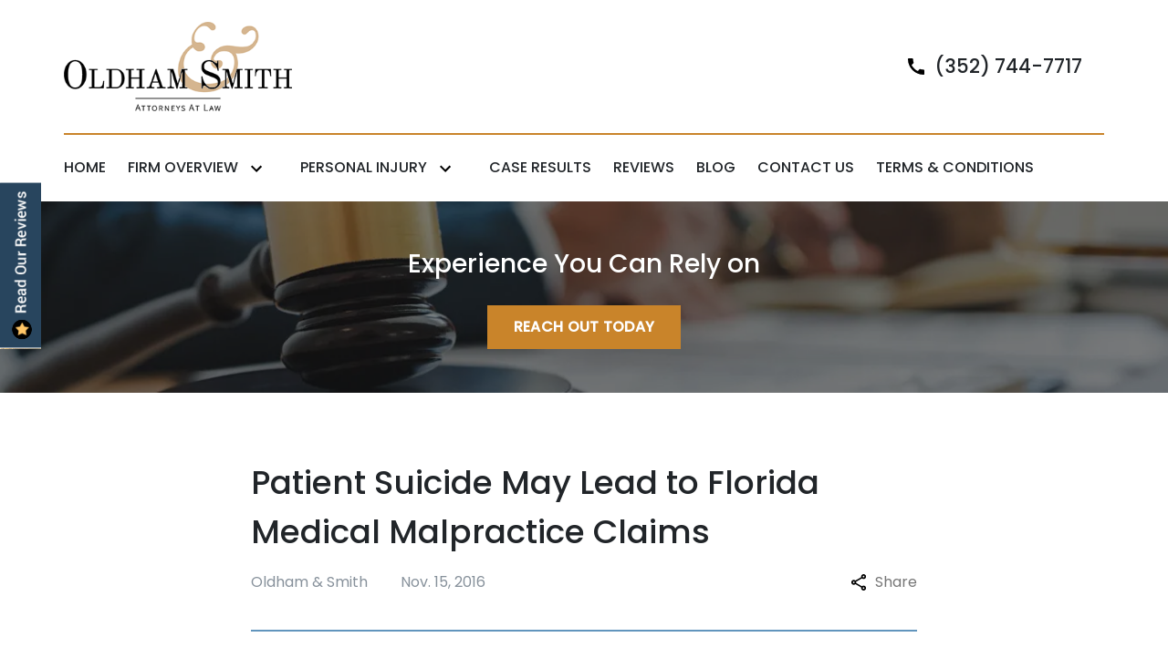

--- FILE ---
content_type: text/html
request_url: https://www.oldhamsmith.com/blog/patient-suicide-may-lead-to-florida-medical-malpractice-claims/
body_size: 17259
content:


<!DOCTYPE html>
<html lang="en" prefix="og: https://ogp.me/ns#">

<head>
  <link rel="preconnect" href="https://res.cloudinary.com" />
      <link rel="preconnect" href="https://fonts.googleapis.com">
    <link rel="preconnect" href="https://fonts.gstatic.com" crossorigin>

    <link rel="preload" as="style" href="https://fonts.googleapis.com/css2?family=Poppins:wght@500&amp;family=Poppins&amp;display=swap" />
    <link rel="stylesheet" href="https://fonts.googleapis.com/css2?family=Poppins:wght@500&amp;family=Poppins&amp;display=swap" media="print" onload="this.media='all'" />
    <noscript>
        <link rel="stylesheet" href="https://fonts.googleapis.com/css2?family=Poppins:wght@500&amp;family=Poppins&amp;display=swap" />
    </noscript>


  <script type='application/ld+json'>
    {
      "@context": "http://schema.org",
      "@graph": [
        {
            "@context": "http://schema.org",
            "@type": "BlogPosting",
            "headline": "Patient Suicide May Lead to Florida Medical Malpractice Claims",
            "url": "https://oldhamsmith.com/blog/patient-suicide-may-lead-to-florida-medical-malpractice-claims/",
            "articleSection": "",
            "datePublished": "2016-11-15T00:00:00Z",
            "description": "",
            "image": ""
},
        {
            "@context": "http://schema.org/",
            "@graph": [
                        {
                                    "@type": "Organization",
                                    "name": "Oldham & Smith",
                                    "url": "http://www.oldhamsmith.com",
                                    "logo": "https://d11o58it1bhut6.cloudfront.net/production/1603/assets/header-e2f352a8.png"
                        },
                        {
                                    "@type": "LegalService",
                                    "parentOrganization": {
                                                "name": "Oldham & Smith"
                                    },
                                    "name": "Oldham & Smith",
                                    "address": {
                                                "@type": "PostalAddress",
                                                "addressCountry": "US",
                                                "addressLocality": "Eustis",
                                                "addressRegion": "FL",
                                                "postalCode": "32726",
                                                "streetAddress": "600 Jennings Ave"
                                    },
                                    "telephone": "(352) 343-4090",
                                    "faxNumber": null,
                                    "openingHoursSpecification": [
                                                {
                                                            "@type": "OpeningHoursSpecification",
                                                            "dayOfWeek": "Mon",
                                                            "opens": "9:00 AM ",
                                                            "closes": " 5:00 PM"
                                                },
                                                {
                                                            "@type": "OpeningHoursSpecification",
                                                            "dayOfWeek": "Tue",
                                                            "opens": "9:00 AM ",
                                                            "closes": " 5:00 PM"
                                                },
                                                {
                                                            "@type": "OpeningHoursSpecification",
                                                            "dayOfWeek": "Wed",
                                                            "opens": "9:00 AM ",
                                                            "closes": " 5:00 PM"
                                                },
                                                {
                                                            "@type": "OpeningHoursSpecification",
                                                            "dayOfWeek": "Thu",
                                                            "opens": "9:00 AM ",
                                                            "closes": " 5:00 PM"
                                                },
                                                {
                                                            "@type": "OpeningHoursSpecification",
                                                            "dayOfWeek": "Fri",
                                                            "opens": "9:00 AM ",
                                                            "closes": " 5:00 PM"
                                                }
                                    ],
                                    "geo": {
                                                "@type": "GeoCoordinates",
                                                "latitude": "28.83459100",
                                                "longitude": "-81.69503920"
                                    }
                        },
                        {
                                    "@type": "LegalService",
                                    "parentOrganization": {
                                                "name": "Oldham & Smith"
                                    },
                                    "name": "Oldham & Smith",
                                    "address": {
                                                "@type": "PostalAddress",
                                                "addressCountry": "US",
                                                "addressLocality": "Groveland",
                                                "addressRegion": "FL",
                                                "postalCode": "34736",
                                                "streetAddress": "250 South Main Avenue"
                                    },
                                    "telephone": "(352) 343-4090",
                                    "faxNumber": null,
                                    "openingHoursSpecification": [
                                                {
                                                            "@type": "OpeningHoursSpecification",
                                                            "dayOfWeek": "Mon",
                                                            "opens": "9:00 AM ",
                                                            "closes": " 5:00 PM"
                                                },
                                                {
                                                            "@type": "OpeningHoursSpecification",
                                                            "dayOfWeek": "Tue",
                                                            "opens": "9:00 AM ",
                                                            "closes": " 5:00 PM"
                                                },
                                                {
                                                            "@type": "OpeningHoursSpecification",
                                                            "dayOfWeek": "Wed",
                                                            "opens": "9:00 AM ",
                                                            "closes": " 5:00 PM"
                                                },
                                                {
                                                            "@type": "OpeningHoursSpecification",
                                                            "dayOfWeek": "Thu",
                                                            "opens": "9:00 AM ",
                                                            "closes": " 5:00 PM"
                                                },
                                                {
                                                            "@type": "OpeningHoursSpecification",
                                                            "dayOfWeek": "Fri",
                                                            "opens": "9:00 AM ",
                                                            "closes": " 5:00 PM"
                                                }
                                    ],
                                    "geo": {
                                                "@type": "GeoCoordinates",
                                                "latitude": "28.55916190",
                                                "longitude": "81.85892550"
                                    }
                        },
                        {
                                    "@type": "LegalService",
                                    "parentOrganization": {
                                                "name": "Oldham & Smith"
                                    },
                                    "name": "Oldham & Smith",
                                    "address": {
                                                "@type": "PostalAddress",
                                                "addressCountry": "US",
                                                "addressLocality": "Leesburg",
                                                "addressRegion": "FL",
                                                "postalCode": "34748",
                                                "streetAddress": "1330 Citizens Blvd. Ste. 404"
                                    },
                                    "telephone": "(352) 343-4090",
                                    "faxNumber": null,
                                    "openingHoursSpecification": [
                                                {
                                                            "@type": "OpeningHoursSpecification",
                                                            "dayOfWeek": "Mon",
                                                            "opens": "9:00 AM ",
                                                            "closes": " 5:00 PM"
                                                },
                                                {
                                                            "@type": "OpeningHoursSpecification",
                                                            "dayOfWeek": "Tue",
                                                            "opens": "9:00 AM ",
                                                            "closes": " 5:00 PM"
                                                },
                                                {
                                                            "@type": "OpeningHoursSpecification",
                                                            "dayOfWeek": "Wed",
                                                            "opens": "9:00 AM ",
                                                            "closes": " 5:00 PM"
                                                },
                                                {
                                                            "@type": "OpeningHoursSpecification",
                                                            "dayOfWeek": "Thu",
                                                            "opens": "9:00 AM ",
                                                            "closes": " 5:00 PM"
                                                },
                                                {
                                                            "@type": "OpeningHoursSpecification",
                                                            "dayOfWeek": "Fri",
                                                            "opens": "9:00 AM ",
                                                            "closes": " 5:00 PM"
                                                }
                                    ],
                                    "geo": {
                                                "@type": "GeoCoordinates",
                                                "latitude": "28.82261160",
                                                "longitude": "81.88661090"
                                    }
                        }
            ]
},
        {}
      ]
    }
  </script>

    <meta charset="utf-8">
    <meta name="viewport" content="width=device-width, initial-scale=1.0">
      <link rel="shortcut icon" id="favicon" href="https://d11o58it1bhut6.cloudfront.net/production/1603/assets/favicon-69bc1997.png" />

    <title>Patient Suicide May Lead to Florida Medical Malpractice Claims | Oldham &amp; Smith</title>
      <meta name="description" content="The Florida Supreme Court recently found that Robert Granicz could proceed with a lawsuit against the doctor of his...">
      <meta property="og:description" content="The Florida Supreme Court recently found that Robert Granicz could proceed with a lawsuit against the doctor of his...">
    <meta property="og:url" content="http://oldhamsmith.com/blog/patient-suicide-may-lead-to-florida-medical-malpractice-claims/">
    <meta property="og:title" content="Patient Suicide May Lead to Florida Medical Malpractice Claims | Oldham &amp; Smith">
    <meta property="og:type" content="article">

    <link rel="canonical" href="https://oldhamsmith.com/blog/patient-suicide-may-lead-to-florida-medical-malpractice-claims/" />

<script id="block-javascript-defer-methods">
    window.defer_methods = []
</script>

<script id="google-maps-async-loader">
    (g=>{var h,a,k,p="The Google Maps JavaScript API",c="google",l="importLibrary",q="__ib__",m=document,b=window;b=b[c]||(b[c]={});var d=b.maps||(b.maps={}),r=new Set,e=new URLSearchParams,u=()=>h||(h=new Promise(async(f,n)=>{await (a=m.createElement("script"));e.set("libraries",[...r]+"");for(k in g)e.set(k.replace(/[A-Z]/g,t=>"_"+t[0].toLowerCase()),g[k]);e.set("callback",c+".maps."+q);a.src=`https://maps.${c}apis.com/maps/api/js?`+e;d[q]=f;a.onerror=()=>h=n(Error(p+" could not load."));a.nonce=m.querySelector("script[nonce]")?.nonce||"";m.head.append(a)}));d[l]?console.warn(p+" only loads once. Ignoring:",g):d[l]=(f,...n)=>r.add(f)&&u().then(()=>d[l](f,...n))})({
        key: "AIzaSyCNKbYs7RL7nUClxALTD61_ZgC5FcGpcFk"
    });
</script>
      <link type="text/css" href="https://d11o58it1bhut6.cloudfront.net/production/v1.125.1/oldham-278985/assets/main.website-oldham-278985.f2e1ac7db1b8fecd3374.bundle.min.css" rel="stylesheet" id="main-css" />

    <script>
        window.isEditMode =  false ;
        window.customFormRedirects = {
    default(formId) {
        window.location = `${window.location.origin}/leads/send_inquiry/?form_id=${formId}`
    }
}
    </script>


    <style>
      @media screen and (max-width: 575px) {
        img {
          max-width: 100vw;
        }
        .tns-inner {
          overflow: hidden;
        }
      }

      #main-content {
        scroll-margin-top: 10rem;
      }

      a.skip-link {
          left: -999px;
          position: absolute;
          outline: 2px solid #fd0;
          outline-offset: 0;
          background-color: #fd0;
          color: #000;
          z-index: 100000;
          padding: .5rem 1rem;
          text-decoration: underline;
          display: block;

          &:focus {
            position: relative;
            left: unset;
            width: 100vw;
          }
      }

      iframe[data-aspectratio='16:9'] {
        aspect-ratio: 16/9;
      }

      iframe[data-aspectratio='9:16'] {
        aspect-ratio: 9/16;
      }

      iframe[data-aspectratio='1:1'] {
        aspect-ratio: 1/1;
      }

      iframe[data-aspectratio='2:3'] {
        aspect-ratio: 2/3;
      }

      iframe[data-aspectratio='4:5'] {
        aspect-ratio: 4/5;
      }
    </style>
     <style>
#reviews-button {
    position: relative;
}
#reviews-button img {
     position: fixed;
    top: 200px;
    left: 0px;
    width: 45px;
    z-index: 9999;
}
.page.blog_post .rich-content a{
    font-weight: bold;
    text-decoration: underline;
    color: #000 !important;
}
</style>

<!-- Juvo Leads Tag for oldhamsmith.com -->
<script type="text/javascript">
(function() {
	var fd = document.createElement("script"); fd.type = "text/javascript"; fd.async = true;
	fd.src = ("https:" == document.location.protocol ? "https://" : "http://") + "cdn.juvoleads.com/tag/926434398.js?v="+Math.floor(Math.random()*9999999999);
	var s = document.getElementsByTagName("script")[0]; s.parentNode.insertBefore(fd, s);
})();
</script>


</head>

<body class="page blog_post  ">
    <a class="skip-link" href="#main-content" tabindex="0">Skip to main content</a>

     


            <style type="text/css">.block-12247.header.lantern-navigation .top-header{border-bottom:2px solid #c9842a}.block-12247.header.lantern-navigation .icon{fill:#c9842a}@media (min-width:992px){.block-12247.header.lantern-navigation .nav-item:hover::before,.block-12247.header.lantern-navigation .nav-item:active::before,.block-12247.header.lantern-navigation .nav-item:focus::before,.block-12247.header.lantern-navigation .nav-item.active::before{background:#c9842a}}.block-12247.header.lantern-navigation .nav-item.dropdown>.dropdown-menu>li a:hover,.block-12247.header.lantern-navigation .nav-item.dropdown>.dropdown-menu>li a:active,.block-12247.header.lantern-navigation .nav-item.dropdown>.dropdown-menu>li a:focus{text-decoration:underline #c9842a;background:transparent}@media (min-width:576px){.block-12247.header.lantern-navigation .phone-wrapper:hover,.block-12247.header.lantern-navigation .phone-wrapper:active,.block-12247.header.lantern-navigation .phone-wrapper:focus{text-decoration:underline #c9842a}}.block-12247.header.lantern-navigation .mobile-navbar-payments-button{display:flex;margin:0.5rem 0;justify-content:center}</style>

        
<header class="block block-12247 header lantern-navigation">
    









    <header class="lantern-nav navbar-expand-lg">

      <div class="container top-header">
        <div class="top-nav-wrapper">
          <div class='desktop-logo-wrapper'>
            <a aria-label="link to home page" class="header-logo" href="    	/
">
                          <picture>
                <source media="(max-width:991px)" srcset="https://d11o58it1bhut6.cloudfront.net/production/1603/assets/mobile_logo-f610a536.png">
                <source media="(min-width:992px)" srcset="https://d11o58it1bhut6.cloudfront.net/production/1603/assets/header-e2f352a8.png">
                <img fetchpriority="low" src="https://d11o58it1bhut6.cloudfront.net/production/1603/assets/header-e2f352a8.png" alt="Oldham &amp; Smith" class="logo">
            </picture>

            </a>
          </div>

          <div class="d-none d-lg-flex align-items-center">

              <div class="phone-numbers">
    		            <div class="phone-wrapper  d-flex align-items-center ">
          <a class="phone-link" href="tel:+13527447717"
             aria-label="link to call attorney "></a>
          <div class="d-flex align-items-center">
              <svg class='icon_phone' xmlns="http://www.w3.org/2000/svg" height="24px" viewBox="0 0 24 24" width="24px" fill="#000000"><path d="M0 0h24v24H0z" fill="none"/><path d="M20.01 15.38c-1.23 0-2.42-.2-3.53-.56-.35-.12-.74-.03-1.01.24l-1.57 1.97c-2.83-1.35-5.48-3.9-6.89-6.83l1.95-1.66c.27-.28.35-.67.24-1.02-.37-1.11-.56-2.3-.56-3.53 0-.54-.45-.99-.99-.99H4.19C3.65 3 3 3.24 3 3.99 3 13.28 10.73 21 20.01 21c.71 0 .99-.63.99-1.18v-3.45c0-.54-.45-.99-.99-.99z"/></svg>
              <h6 class='phone-number'>(352) 744-7717</h6>
          </div>
        </div>

              </div>
          </div>
      	</div>
      </div>

      <nav class="navbar navbar-default">
        <div class="nav-section">
    	          <a class="navbar-toggler d-lg-none order-1" href="tel:+13527447717"
             aria-label="link to call attorney (352) 744-7717">
            <svg class='icon' xmlns="http://www.w3.org/2000/svg" height="24px" viewBox="0 0 24 24" width="24px" fill="#000000"><path d="M0 0h24v24H0z" fill="none"/><path d="M20.01 15.38c-1.23 0-2.42-.2-3.53-.56-.35-.12-.74-.03-1.01.24l-1.57 1.97c-2.83-1.35-5.48-3.9-6.89-6.83l1.95-1.66c.27-.28.35-.67.24-1.02-.37-1.11-.56-2.3-.56-3.53 0-.54-.45-.99-.99-.99H4.19C3.65 3 3 3.24 3 3.99 3 13.28 10.73 21 20.01 21c.71 0 .99-.63.99-1.18v-3.45c0-.54-.45-.99-.99-.99z"/></svg>
          </a>


        <button aria-expanded="false" aria-selected="false" aria-haspopup="true" aria-label="Toggle Mobile Navigation Menu" class="navbar-toggler order-3 collapsed" id="menuMobileButton" data-collapse-trigger="menu-collapse-trigger">
          <svg class='icon' xmlns="http://www.w3.org/2000/svg" height="24px" viewBox="0 0 24 24" width="24px" fill="#000000"><path d="M0 0h24v24H0z" fill="none"/><path d="M3 18h18v-2H3v2zm0-5h18v-2H3v2zm0-7v2h18V6H3z"/></svg>
        </button>

        <div class='mobile-logo-wrapper d-lg-none order-2'>
          <a aria-label="link to home page" class="header-logo" href="    	/
">
                          <picture>
                <source media="(max-width:991px)" srcset="https://d11o58it1bhut6.cloudfront.net/production/1603/assets/mobile_logo-f610a536.png">
                <source media="(min-width:992px)" srcset="https://d11o58it1bhut6.cloudfront.net/production/1603/assets/header-e2f352a8.png">
                <img fetchpriority="low" src="https://d11o58it1bhut6.cloudfront.net/production/1603/assets/header-e2f352a8.png" alt="Oldham &amp; Smith" class="logo">
            </picture>

          </a>
        </div>
      </div>
        <div class="container order-4 p-0">
          <div class="collapse navbar-collapse" id="navbarSupportedContentMenu" aria-expanded="false" data-collapse-target="menu-collapse-target">
                      <ul class="navbar-nav">
              <li class="nav-item  "><a aria-label="Home" class="nav-link" href="/">
        <span>Home</span>
    </a></li>
                          <li class="nav-item dropdown ">
          <a arial-label="Firm Overview" class="nav-link"
             href="/firm-overview/"><span>Firm Overview</span></a>
        <button aria-expanded="false" aria-selected='false' aria-haspopup="true" aria-label="Toggle Dropdown" type="button" class="dropdown-toggle dropdown-toggle-split" data-toggle-trigger="dropdown-trigger-55751">
          <svg class='icon_down' xmlns="http://www.w3.org/2000/svg" height="24px" viewBox="0 0 24 24" width="24px" fill="#000000"><path d="M0 0h24v24H0z" fill="none"/><path d="M16.59 8.59L12 13.17 7.41 8.59 6 10l6 6 6-6z"/></svg>
        </button>

          <ul class="dropdown-menu" aria-expanded="false" data-toggle-target="dropdown-target-55751">
                <li class="dropdown  multiple-items">
                  <a aria-label="Attorneys" class="dropdown-item" href="/firm-overview/attorneys/">
        <span>Attorneys</span>
    </a>
                  <ul class="dropdown-menu position-relative">
                      <li class=''><a aria-label="Gregory P. Smith" class="" href="/firm-overview/attorneys/gregory-p-smith/">
        <span>Gregory P. Smith</span>
    </a></li>
                      <li class=''><a aria-label="John R. Oldham" class="" href="/firm-overview/attorneys/john-r-oldham/">
        <span>John R. Oldham</span>
    </a></li>
                      <li class=''><a aria-label="Roy J. Morgan" class="" href="/firm-overview/attorneys/roy-j-morgan/">
        <span>Roy J. Morgan</span>
    </a></li>
                  </ul>
                </li>
                <li class=''><a aria-label="Community Involvement" class="dropdown-item" href="/firm-overview/community-involvement/">
        <span>Community Involvement</span>
    </a></li>
          </ul>
        </li>

                          <li class="nav-item dropdown ">
          <a arial-label="Personal Injury" class="nav-link"
             href="/personal-injury/"><span>Personal Injury</span></a>
        <button aria-expanded="false" aria-selected='false' aria-haspopup="true" aria-label="Toggle Dropdown" type="button" class="dropdown-toggle dropdown-toggle-split" data-toggle-trigger="dropdown-trigger-55780">
          <svg class='icon_down' xmlns="http://www.w3.org/2000/svg" height="24px" viewBox="0 0 24 24" width="24px" fill="#000000"><path d="M0 0h24v24H0z" fill="none"/><path d="M16.59 8.59L12 13.17 7.41 8.59 6 10l6 6 6-6z"/></svg>
        </button>

          <ul class="dropdown-menu" aria-expanded="false" data-toggle-target="dropdown-target-55780">
                <li class="dropdown  multiple-items">
                  <a aria-label="Car Accidents" class="dropdown-item" href="/personal-injury/car-accidents/">
        <span>Car Accidents</span>
    </a>
                  <ul class="dropdown-menu position-relative">
                      <li class=''><a aria-label="Truck Accidents" class="" href="/personal-injury/car-accidents/truck-accidents/">
        <span>Truck Accidents</span>
    </a></li>
                      <li class=''><a aria-label="Motorcycle Accidents" class="" href="/personal-injury/car-accidents/motorcycle-accidents/">
        <span>Motorcycle Accidents</span>
    </a></li>
                      <li class=''><a aria-label="Bicycle Accidents" class="" href="/personal-injury/car-accidents/bicycle-accidents/">
        <span>Bicycle Accidents</span>
    </a></li>
                      <li class=''><a aria-label="Boating Accidents" class="" href="/personal-injury/car-accidents/boating-accidents/">
        <span>Boating Accidents</span>
    </a></li>
                      <li class=''><a aria-label="Pedestrian Accidents" class="" href="/personal-injury/car-accidents/pedestrian-accidents/">
        <span>Pedestrian Accidents</span>
    </a></li>
                      <li class=''><a aria-label="Drunk Driving Accidents" class="" href="/personal-injury/car-accidents/drunk-driving-accidents/">
        <span>Drunk Driving Accidents</span>
    </a></li>
                      <li class=''><a aria-label="Golf Cart Accidents" class="" href="/personal-injury/car-accidents/golf-cart-accidents/">
        <span>Golf Cart Accidents</span>
    </a></li>
                      <li class=''><a aria-label="Defective Automobile Claims" class="" href="/personal-injury/car-accidents/defective-automobile-claims/">
        <span>Defective Automobile Claims</span>
    </a></li>
                  </ul>
                </li>
                <li class=''><a aria-label="Aviation Accidents" class="dropdown-item" href="/personal-injury/aviation-accidents/">
        <span>Aviation Accidents</span>
    </a></li>
                <li class="dropdown  multiple-items">
                  <a aria-label="Catastrophic Injuries" class="dropdown-item" href="/personal-injury/catastrophic-injuries/">
        <span>Catastrophic Injuries</span>
    </a>
                  <ul class="dropdown-menu position-relative">
                      <li class=''><a aria-label="Brain Injuries" class="" href="/personal-injury/catastrophic-injuries/brain-injuries/">
        <span>Brain Injuries</span>
    </a></li>
                      <li class=''><a aria-label="Burn Injuries" class="" href="/personal-injury/catastrophic-injuries/burn-injuries/">
        <span>Burn Injuries</span>
    </a></li>
                      <li class=''><a aria-label="Spinal Cord Injuries" class="" href="/personal-injury/catastrophic-injuries/spinal-cord-injuries/">
        <span>Spinal Cord Injuries</span>
    </a></li>
                  </ul>
                </li>
                <li class=''><a aria-label="Child Injuries" class="dropdown-item" href="/personal-injury/child-injuries/">
        <span>Child Injuries</span>
    </a></li>
                <li class="dropdown  multiple-items">
                  <a aria-label="Medical Malpractice" class="dropdown-item" href="/personal-injury/medical-malpractice/">
        <span>Medical Malpractice</span>
    </a>
                  <ul class="dropdown-menu position-relative">
                      <li class=''><a aria-label="Defective Medical Devices" class="" href="/personal-injury/medical-malpractice/defective-medical-devices/">
        <span>Defective Medical Devices</span>
    </a></li>
                      <li class=''><a aria-label="DePuy Hip Replaces" class="" href="/personal-injury/medical-malpractice/depuy-hip-replaces/">
        <span>DePuy Hip Replaces</span>
    </a></li>
                      <li class=''><a aria-label="Essure Problems" class="" href="/personal-injury/medical-malpractice/essure-problems/">
        <span>Essure Problems</span>
    </a></li>
                      <li class=''><a aria-label="Birth Injuries" class="" href="/personal-injury/medical-malpractice/birth-injuries/">
        <span>Birth Injuries</span>
    </a></li>
                      <li class=''><a aria-label="Mesothelioma" class="" href="/personal-injury/medical-malpractice/mesothelioma/">
        <span>Mesothelioma</span>
    </a></li>
                  </ul>
                </li>
                <li class="dropdown  multiple-items">
                  <a aria-label="Defective Drugs" class="dropdown-item" href="/personal-injury/defective-drugs/">
        <span>Defective Drugs</span>
    </a>
                  <ul class="dropdown-menu position-relative">
                      <li class=''><a aria-label="Avandia Lawsuit" class="" href="/personal-injury/defective-drugs/avandia-lawsuit/">
        <span>Avandia Lawsuit</span>
    </a></li>
                      <li class=''><a aria-label="Invokana Lawsuit" class="" href="/personal-injury/defective-drugs/invokana-lawsuit/">
        <span>Invokana Lawsuit</span>
    </a></li>
                  </ul>
                </li>
                <li class="dropdown  multiple-items">
                  <a aria-label="Premises Liability" class="dropdown-item" href="/personal-injury/premises-liability/">
        <span>Premises Liability</span>
    </a>
                  <ul class="dropdown-menu position-relative">
                      <li class=''><a aria-label="Farm Accidents" class="" href="/personal-injury/premises-liability/farm-accidents/">
        <span>Farm Accidents</span>
    </a></li>
                      <li class=''><a aria-label="Tourist Accidents" class="" href="/personal-injury/premises-liability/tourist-accidents/">
        <span>Tourist Accidents</span>
    </a></li>
                  </ul>
                </li>
                <li class=''><a aria-label="Dog Bites" class="dropdown-item" href="/personal-injury/dog-bites/">
        <span>Dog Bites</span>
    </a></li>
                <li class=''><a aria-label="Product Liability" class="dropdown-item" href="/personal-injury/product-liability/">
        <span>Product Liability</span>
    </a></li>
                <li class=''><a aria-label="Work Injuries" class="dropdown-item" href="/personal-injury/work-injuries/">
        <span>Work Injuries</span>
    </a></li>
                <li class=''><a aria-label="Wrongful Death" class="dropdown-item" href="/personal-injury/wrongful-death/">
        <span>Wrongful Death</span>
    </a></li>
                <li class=''><a aria-label="Mass Torts" class="dropdown-item" href="/personal-injury/mass-torts/">
        <span>Mass Torts</span>
    </a></li>
          </ul>
        </li>

              <li class="nav-item  "><a aria-label="Case Results" class="nav-link" href="/case-results/">
        <span>Case Results</span>
    </a></li>
              <li class="nav-item  "><a aria-label="Reviews" class="nav-link" href="/reviews/">
        <span>Reviews</span>
    </a></li>
              <li class="nav-item  "><a aria-label="Blog" class="nav-link" href="/blog/">
        <span>Blog</span>
    </a></li>
              <li class="nav-item  "><a aria-label="Contact Us" class="nav-link" href="/contact-us/">
        <span>Contact Us</span>
    </a></li>
              <li class="nav-item  "><a aria-label="Terms &amp; Conditions" class="nav-link" href="/terms-conditions/">
        <span>Terms &amp; Conditions</span>
    </a></li>
        </ul>

          </div>
        </div>
        
      </nav>
    </header>
</header>

 
        <script>
        window.defer_methods.push(function() {
const cssSelector = '.block-12247.header.lantern-navigation' 
const handleNavHiding = (topNavEl, navEl) => {
  window.addEventListener('scroll', () => {
    const topHeaderHeight = document.querySelector(`${cssSelector} ${topNavEl}`).offsetHeight
    const nav = document.querySelector(`${cssSelector} ${navEl}`)
    const currentScrollPosition = document.documentElement.scrollTop
    const windowWidth = window.innerWidth

    if (windowWidth < 991) {
      return 
    }

    if (currentScrollPosition > topHeaderHeight) {
      nav.classList.add('scrolled')
    } else {
      nav.classList.remove('scrolled')
    }
  })
}

handleNavHiding('.top-header', '.lantern-nav')

useCollapse({
    trigger: `${cssSelector} [data-collapse-trigger='menu-collapse-trigger']`,
    target: `${cssSelector} [data-collapse-target='menu-collapse-target']`
 })

useCollapse({
   trigger: `${cssSelector} [data-collapse-trigger='phone-collapse-trigger']`,
   target: `${cssSelector} [data-collapse-target='phone-collapse-target']`
})

useToggle({
  	container: `${cssSelector}`,
  	element: '.dropdown-toggle'
})

const menuContainer = document.querySelector(`${cssSelector} .navbar-nav`);
const menuToggle = menuContainer.querySelectorAll( '.dropdown-toggle'); 
const navItem = menuContainer.querySelectorAll(".dropdown-menu li > a, .dropdown-menu li > button");
const dropdownMenu = menuContainer.querySelectorAll(".dropdown-menu");

function findAncestor (element, classname) {
    while ((element = element.parentElement) && !element.classList.contains(classname));
    return element;
}


// Toggle submenu when arrow is activated
menuToggle.forEach(function(menuItem){
	menuItem.addEventListener('keypress', (e) => {
		if(event.keyCode == 13 || event.keyCode == 32){
          	const parentEl = findAncestor(e.target, "dropdown");
			e.preventDefault;
          e.target.setAttribute(
              'aria-expanded', 
              e.target.getAttribute('aria-expanded') === 'true' 
                ? 'false' 
                : 'true'
            );
			parentEl.classList.toggle("dropdown-active");
		}
	});     
});

// Tab out of menu
dropdownMenu.forEach(function(menu){
	menu.addEventListener('focusout', function (event) {
		// If focus is still in the menu, do nothing
		if (menu.contains(event.relatedTarget)) return;
		// Otherwise, remove toggle
      const button = menu.parentElement.querySelector("button");
      	button.setAttribute(
          'aria-expanded', 
          button.getAttribute('aria-expanded') === 'true' 
            ? 'false' 
            : 'true'
        );
		menu.parentElement.classList.remove("dropdown-active");
	});	
});

// Escape Key
menuContainer.onkeyup = function (event) {
  if (event.keyCode == 27) {
    document.querySelectorAll(`${cssSelector} .dropdown`).forEach(function(menu){
    menu.classList.remove("dropdown-active");
    });
  }
}
})
        </script>


<main id="main-content">            <style type="text/css">.block-12178.interior_hero.gotham-interior-hero .container{padding-top:3rem;padding-bottom:3rem}</style>

        
<div class="block block-12178 interior_hero gotham-interior-hero section bg-image bg-darken"
      style="background-position-y:100%; background-position-x:20%;"

>
  <style type="text/css">
  @media (min-width: 1400px) {
    .block-12178 {
      background-image: url('');
    }
  }
  @media (min-width: 992px) and (max-width: 1399px) {
    .block-12178 {
      background-image: url('https://res.cloudinary.com/debi2p5ek/image/upload/f_auto,q_70,w_1400/v1/1603/32996-adobestock_310469014-85cb94ea.jpeg');
    }
  }
  @media (min-width: 576px) and (max-width: 991px) {
    .block-12178 {
      background-image: url('https://res.cloudinary.com/debi2p5ek/image/upload/f_auto,q_70,w_991/v1/1603/32996-adobestock_310469014-85cb94ea.jpeg');
    }
  }
  @media (max-width: 575px) {
    .block-12178 {
      background-image: url('https://res.cloudinary.com/debi2p5ek/image/upload/fl_progressive:steep,q_50,w_800/v1/1603/32996-adobestock_310469014-85cb94ea.jpg');
    }
  }
  </style>

    <picture class="img-preloader" width="0" height="0" style="display: none !important;">
      <source media="(min-width: 1400px)" srcset="">
      <source media="(min-width: 992px) and (max-width: 1399px)" srcset="https://res.cloudinary.com/debi2p5ek/image/upload/f_auto,q_70,w_1400/v1/1603/32996-adobestock_310469014-85cb94ea.jpeg">
      <source media="(min-width: 576px) and (max-width: 991px)" srcset="https://res.cloudinary.com/debi2p5ek/image/upload/f_auto,q_70,w_991/v1/1603/32996-adobestock_310469014-85cb94ea.jpeg">
      <img fetchpriority="high" src="https://res.cloudinary.com/debi2p5ek/image/upload/fl_progressive:steep,q_50,w_800/v1/1603/32996-adobestock_310469014-85cb94ea.jpg">
    </picture>

    


    <div class='desktop-hero d-none d-lg-block' style='background-image: url(https://res.cloudinary.com/debi2p5ek/image/upload/f_auto,q_70,w_1400/v1/1603/32996-adobestock_310469014-85cb94ea.jpeg)'></div>
    <div class='tablet-hero d-none d-sm-block d-lg-none' style='background-image: url(https://res.cloudinary.com/debi2p5ek/image/upload/f_auto,q_70,w_991/v1/1603/32996-adobestock_310469014-85cb94ea.jpeg)'></div>
    <div class='mobile-hero d-block d-sm-none' style='background-image: url(https://res.cloudinary.com/debi2p5ek/image/upload/fl_progressive:steep,q_50,w_800/v1/1603/32996-adobestock_310469014-85cb94ea.jpg)'></div>

    <div class="container">
      <div class='row interior-hero'>
        <div class='col-md-10 hero-wrapper'>
            <span class="interior-hero-text h3" data-editable>Experience You Can Rely on</span>
        	<a class="btn btn-jordan btn-732926 smooth-sc" href="#consultation" aria-label="Reach Out Today"><span>Reach Out Today</span></a>
    <style type="text/css" id="btn-732926-style">.btn.btn-jordan.btn-732926{position:relative;border-radius:0;background-color:#c9842a;color:#FFFFFF;text-decoration:none;padding:0.875rem 1.75rem;font-weight:500;letter-spacing:0.02em;line-height:1.125rem;text-align:center;font-size:1rem;text-transform:uppercase;transform:translateZ(0)}.btn.btn-jordan.btn-732926:hover::before{transform:scaleX(1)}.btn.btn-jordan.btn-732926 p,.btn.btn-jordan.btn-732926 span{font-weight:bold}.btn.btn-jordan.btn-732926::before{content:"";position:absolute;z-index:-1;top:0;left:0;right:0;bottom:0;background-image:linear-gradient(53deg,rgba(255,255,255,0.15) 50%,#c9842a 50%);transform:scaleX(0);transform-origin:0 50%;transition:transform 0.3s ease-out}</style>

        </div>
      </div>
    </div>
</div>

 

        
            
        
<div class="block block-131374 page gotham-blog-post">
    


    <div class="container my-5">
      <div class="row justify-content-center">
        <div class='col-12 col-lg-10 blog-image-wrapper'>
        </div>
        <div class="col-12 col-lg-8">
          <h1 class="blog-heading h2" itemprop="headline" data-editable>Patient Suicide May Lead to Florida Medical Malpractice Claims</h1>

          <div class="author-share-wrapper">
              <div class="blog-subheading col-9 p-0">
                <span class="authors-wrapper">
                  <span  data-editable>Oldham &amp; Smith</span>
                </span>
                    <span class='blog-date'>Nov. 15, 2016</span>
              </div>
              <div class="dropdown" data-dropdown>
                    <button class="share-link" data-dropdown-button><svg class='icon' xmlns="http://www.w3.org/2000/svg" width="14.4" height="16" viewBox="0 0 14.4 16"><path d="M132-864a2.315,2.315,0,0,1-1.7-.7,2.314,2.314,0,0,1-.7-1.7,2.2,2.2,0,0,1,.02-.29,1.472,1.472,0,0,1,.06-.27l-5.64-3.28a2.634,2.634,0,0,1-.76.47,2.325,2.325,0,0,1-.88.17,2.315,2.315,0,0,1-1.7-.7,2.314,2.314,0,0,1-.7-1.7,2.315,2.315,0,0,1,.7-1.7,2.314,2.314,0,0,1,1.7-.7,2.322,2.322,0,0,1,.88.17,2.632,2.632,0,0,1,.76.47l5.64-3.28a1.469,1.469,0,0,1-.06-.27,2.2,2.2,0,0,1-.02-.29,2.315,2.315,0,0,1,.7-1.7,2.314,2.314,0,0,1,1.7-.7,2.314,2.314,0,0,1,1.7.7,2.315,2.315,0,0,1,.7,1.7,2.315,2.315,0,0,1-.7,1.7,2.314,2.314,0,0,1-1.7.7,2.324,2.324,0,0,1-.88-.17,2.637,2.637,0,0,1-.76-.47l-5.64,3.28a1.471,1.471,0,0,1,.06.27,2.194,2.194,0,0,1,.02.29,2.194,2.194,0,0,1-.02.29,1.466,1.466,0,0,1-.06.27l5.64,3.28a2.634,2.634,0,0,1,.76-.47,2.322,2.322,0,0,1,.88-.17,2.315,2.315,0,0,1,1.7.7,2.315,2.315,0,0,1,.7,1.7,2.315,2.315,0,0,1-.7,1.7A2.315,2.315,0,0,1,132-864Zm0-12.8a.774.774,0,0,0,.57-.23.774.774,0,0,0,.23-.57.774.774,0,0,0-.23-.57.774.774,0,0,0-.57-.23.774.774,0,0,0-.57.23.774.774,0,0,0-.23.57.774.774,0,0,0,.23.57A.774.774,0,0,0,132-876.8Zm-9.6,5.6a.774.774,0,0,0,.57-.23.774.774,0,0,0,.23-.57.774.774,0,0,0-.23-.57.774.774,0,0,0-.57-.23.774.774,0,0,0-.57.23.774.774,0,0,0-.23.57.774.774,0,0,0,.23.57A.774.774,0,0,0,122.4-871.2Zm9.6,5.6a.774.774,0,0,0,.57-.23.774.774,0,0,0,.23-.57.774.774,0,0,0-.23-.57.774.774,0,0,0-.57-.23.774.774,0,0,0-.57.23.774.774,0,0,0-.23.57.774.774,0,0,0,.23.57A.774.774,0,0,0,132-865.6ZM132-877.6ZM122.4-872ZM132-866.4Z" transform="translate(-120 880)"/></svg> Share</button>
                    <div class="dropdown-menu share-wrapper">
                        <div class="dropdown-links">
                            <a target="blank" class="twitter link"><svg class='icon' xmlns="http://www.w3.org/2000/svg" width="19.691" height="16" viewBox="0 0 19.691 16"><g transform="translate(-1 -1.497)"><path d="M18.675,5.481c.012.174.012.347.012.522A11.416,11.416,0,0,1,7.192,17.5v0A11.437,11.437,0,0,1,1,15.683a8.218,8.218,0,0,0,.962.058,8.112,8.112,0,0,0,5.017-1.733A4.045,4.045,0,0,1,3.2,11.2a4.027,4.027,0,0,0,1.824-.07,4.04,4.04,0,0,1-3.241-3.96V7.123a4.014,4.014,0,0,0,1.833.506,4.045,4.045,0,0,1-1.25-5.394A11.466,11.466,0,0,0,10.7,6.455,4.044,4.044,0,0,1,17.581,2.77a8.106,8.106,0,0,0,2.565-.981,4.055,4.055,0,0,1-1.776,2.234,8.034,8.034,0,0,0,2.32-.636A8.207,8.207,0,0,1,18.675,5.481Z" transform="translate(0 0)"/></g></svg> Twitter</a>
                            <a target="blank" class="facebook link"><svg aria-hidden="true" focusable="false" data-prefix="fab" data-icon="facebook-square" class="svg-inline--fa fa-facebook-square fa-w-14 icon" role="img" xmlns="http://www.w3.org/2000/svg" viewBox="0 0 448 512"><path fill="currentColor" d="M400 32H48A48 48 0 0 0 0 80v352a48 48 0 0 0 48 48h137.25V327.69h-63V256h63v-54.64c0-62.15 37-96.48 93.67-96.48 27.14 0 55.52 4.84 55.52 4.84v61h-31.27c-30.81 0-40.42 19.12-40.42 38.73V256h68.78l-11 71.69h-57.78V480H400a48 48 0 0 0 48-48V80a48 48 0 0 0-48-48z"></path></svg> Facebook</a>
                            <a target="blank" class="linkedin link"><svg aria-hidden="true" focusable="false" data-prefix="fab" data-icon="linkedin" class="svg-inline--fa fa-linkedin fa-w-14 icon" role="img" xmlns="http://www.w3.org/2000/svg" viewBox="0 0 448 512"><path fill="currentColor" d="M416 32H31.9C14.3 32 0 46.5 0 64.3v383.4C0 465.5 14.3 480 31.9 480H416c17.6 0 32-14.5 32-32.3V64.3c0-17.8-14.4-32.3-32-32.3zM135.4 416H69V202.2h66.5V416zm-33.2-243c-21.3 0-38.5-17.3-38.5-38.5S80.9 96 102.2 96c21.2 0 38.5 17.3 38.5 38.5 0 21.3-17.2 38.5-38.5 38.5zm282.1 243h-66.4V312c0-24.8-.5-56.7-34.5-56.7-34.6 0-39.9 27-39.9 54.9V416h-66.4V202.2h63.7v29.2h.9c8.9-16.8 30.6-34.5 62.9-34.5 67.2 0 79.7 44.3 79.7 101.9V416z"></path></svg> Linkedin</a>
                            <a target="blank" class="email link"><svg class='icon' xmlns="http://www.w3.org/2000/svg" width="18" height="14.454" viewBox="0 0 18 14.454"><path d="M75.532-791.764a1.451,1.451,0,0,1-1.061-.449,1.451,1.451,0,0,1-.449-1.061V-804.7a1.458,1.458,0,0,1,.449-1.065,1.448,1.448,0,0,1,1.061-.451H90.507a1.456,1.456,0,0,1,1.065.451,1.456,1.456,0,0,1,.451,1.065v11.429a1.448,1.448,0,0,1-.451,1.061,1.458,1.458,0,0,1-1.065.449Zm7.487-6.656-7.487-4.942v10.088H90.507v-10.088Zm0-1.452,7.4-4.831H75.643Zm-7.487-3.491v0Z" transform="translate(-74.022 806.218)"/></svg> Mail</a>
                            <a target="blank" class="copy-link link"><svg class='icon' xmlns="http://www.w3.org/2000/svg" width="20" height="10" viewBox="0 0 20 10"><path d="M89-670H85a4.819,4.819,0,0,1-3.537-1.463A4.819,4.819,0,0,1,80-675a4.819,4.819,0,0,1,1.463-3.538A4.818,4.818,0,0,1,85-680h4v2H85a2.893,2.893,0,0,0-2.125.875A2.893,2.893,0,0,0,82-675a2.893,2.893,0,0,0,.875,2.125A2.893,2.893,0,0,0,85-672h4Zm-3-4v-2h8v2Zm5,4v-2h4a2.893,2.893,0,0,0,2.125-.875A2.893,2.893,0,0,0,98-675a2.893,2.893,0,0,0-.875-2.125A2.893,2.893,0,0,0,95-678H91v-2h4a4.818,4.818,0,0,1,3.538,1.462A4.819,4.819,0,0,1,100-675a4.819,4.819,0,0,1-1.462,3.537A4.819,4.819,0,0,1,95-670Z" transform="translate(-80 680)"/></svg> Copy link</a>
                        </div>
                    </div>
                </div>

          </div>
          <hr class="separator"/>

          <div class="rich-content" data-editable><p>The Florida Supreme Court recently found that Robert Granicz could proceed with a lawsuit against the doctor of his wife, Jacqueline Granicz, who died in 2008 at the age of 55 after committing suicide. The question before the court was whether the doctor could potentially be held responsible for the wife’s suicide after treating her for depression.</p><p style="text-align: start">The court found that the <a href="/personal-injury/medical-malpractice" style="box-sizing: border-box; text-decoration: none; transition: color 0.4s ease 0s; color: rgb(38, 43, 230);">medical malpractice suit</a> could move forward because there was a question as to whether the physician treated Mrs. Granicz in accordance with the proper standard of care. If you lost a loved one because he or she was not treated properly by a mental health professional, you may have a <a href="/personal-injury/wrongful-death" style="box-sizing: border-box; text-decoration: none; transition: color 0.4s ease 0s; color: rgb(38, 43, 230);">wrongful death claim</a> against that individual’s doctor. Call Florida attorneys Oldham &amp; Smith today to learn about your legal rights and options.</p><h3 style="text-align: start">Chirillo v. Granicz</h3><p style="text-align: start">Robert Granicz&nbsp;<a target="_blank" rel="nofollow" href="https://d11o58it1bhut6.cloudfront.net/production/1603/originals/f-39325206.pdf" style="box-sizing: border-box; text-decoration: none; transition: color 0.4s ease 0s; color: rgb(38, 43, 230);">filed a lawsuit</a><a href="https://d11o58it1bhut6.cloudfront.net/production/1603/originals/f-39325206.pdf"> </a>against the family doctor, Joseph S. Chirillo, Jr., MD, and the medical group who treated his wife’s depression. Mrs. Granicz had been treated by her doctor for depression for some time. She had taken Effexor for approximately 3 years but stopped in 2008 due to side effects from the drug. She called the doctor and left a message regarding how she felt and her cessation of the drugs with an assistant. Without seeing her or speaking with her directly, Chirillo offered Mrs. Granicz a sample and prescription of Lexapro. Though she picked the new medication up from his office, she did not see the doctor and was found dead a day later.</p><p style="text-align: start">In his lawsuit, Granicz claims that the physician breached the medical standard of care when he:</p><ul><li><p>Did not recognize Mrs. Granicz’s depression</p></li><li><p>Did not identify her change in symptoms</p></li><li><p>Did not properly evaluate Mrs. Granicz’s need for new medication</p></li><li><p>Changed her medication while understanding this could increase the risk of suicide</p></li><li><p>Did not refer her to a medical professional trained in treating depression</p></li><li><p>Did not notice her need for immediate medical assistance</p></li></ul><p style="text-align: start">The physician argued that he did not have a duty to prevent an unforeseeable suicide. The circuit court agreed with him. However, the Supreme Court reversed this decision. The court found that whether the physician had a specific type of duty to prevent the suicide was not the question. Instead, there was already a standard duty of care required and the legal issue was whether Mrs. Granicz was treated in accordance with this standard. Whether or not Mrs. Granicz’s suicide was foreseeable and whether she received the proper treatment will now be determined at trial.</p><h3 style="text-align: start">Florida’s Medical Standard of Care</h3><p style="text-align: start">A physician’s duty of care owed to a patient may vary depending on the specific circumstances. For instance, a higher duty may be present if the patient resides in a health care facility or is seeking treatment from a specialist. However, all physicians owe their patients a standard level of care. Under the law, doctors must provide their patients with the type and level of care an ordinary and prudent health care professional, who has the same training and experience, would provide under similar circumstances in the same community. This means family physicians in Florida owe their patients the same care other Florida family doctors would provide knowing the same facts regarding the patients.</p><h3>The Tavares Medical Malpractice Lawyers of Oldham &amp; Smith Can Help</h3><p style="text-align: start">When you bring a <a href="/personal-injury/medical-malpractice" style="box-sizing: border-box; text-decoration: none; transition: color 0.4s ease 0s; color: rgb(38, 43, 230);">medical malpractice</a> claim in court, either for your own injuries or based on your loved one’s death, you and your attorney must establish the physician’s standard of care at the time of treatment and then demonstrate how the doctor’s treatment did not live up to that standard. Under the recent Supreme Court ruling, if you lost a loved one to suicide, you may bring a medical malpractice action against your loved one’s physician, arguing that the doctor breached the standard of care which ultimately led to the suicide.</p><p style="text-align: start">Whether or not you succeed in this case and recover for your loss can depend on having a skilled medical malpractice attorney on your side. The lawyers of Oldham &amp; Smith have decades of experience with a wide range of medical malpractices cases and are able to aggressively represent you in court. <a href="/contact-us" style="box-sizing: border-box; text-decoration: none; transition: color 0.4s ease 0s; color: rgb(38, 43, 230);"><strong>Contact</strong></a> or call <a rel="nofollow" href="https://www.oldhamsmith.com/" style="box-sizing: border-box; text-decoration: none; transition: color 0.4s ease 0s; color: rgb(38, 43, 230);">Oldham &amp; Smith</a> today to learn more.</p></div>
           

        </div>
      </div>
    </div>

</div>

 
        <script>
        window.defer_methods.push(function() {
const cssSelector = '.block-131374.page.gotham-blog-post' 
document.addEventListener("click", e => {
  const isDropdownButton = e.target.matches("[data-dropdown-button]")
  if (!isDropdownButton && e.target.closest("[data-dropdown]") != null) return

  let currentDropdown
  if (isDropdownButton) {
    currentDropdown = e.target.closest("[data-dropdown]")
    currentDropdown.classList.toggle("active")
  }

  document.querySelectorAll("[data-dropdown].active").forEach(dropdown => {
    if (dropdown === currentDropdown) return
    dropdown.classList.remove("active")
  })
})


const link = encodeURI(window.location.href);
const title = encodeURIComponent(document.querySelector('.blog-heading').innerHTML);

const fb = document.querySelector('.facebook');
fb.href = `https://www.facebook.com/share.php?u=${link}`;

const twitter = document.querySelector('.twitter');
twitter.href = `http://twitter.com/share?&url=${link}&text=${title}`;

const linkedIn = document.querySelector('.linkedin');
linkedIn.href = `https://www.linkedin.com/sharing/share-offsite/?url=${link}`;

const bodyEncoded = encodeURIComponent(link);
const email = document.querySelector('.email');
email.href = `mailto:?subject=${title}&body=${bodyEncoded}`

const copyLink = document.querySelector('.copy-link');
copyLink.addEventListener("click", () => {
    navigator.clipboard.writeText(link);
    let currentDropdown
    document.querySelectorAll("[data-dropdown].active").forEach(dropdown => {
    if (dropdown === currentDropdown) return
    dropdown.classList.remove("active")
  })
});

})
        </script>

</main><footer>            <style type="text/css">.block-12179.footer.lantern-footer-inquiry-form .left-background{background:#c9842a}.block-12179.footer.lantern-footer-inquiry-form .background-overlay{background:rgba(26,51,103,0.75)}.block-12179.footer.lantern-footer-inquiry-form .section-title::before{background:#c9842a}.block-12179.footer.lantern-footer-inquiry-form .inquiry-text{color:#FFFFFF}</style>

        
<div class="block block-12179 footer lantern-footer-inquiry-form">
    
    <div class="background">
      <div class="left-background"></div>
<div class="right-background lazyload" style="background-position: center center;" role="img" aria-label="Male notary signing document at table, closeup" data-bg="https://res.cloudinary.com/debi2p5ek/image/upload/w_1200/v1/1603/28404-adobestock_440782422-copy-min-8d3a89ca.png">      	<div class="background-overlay"> </div>
</div>    </div>

    <div class="container py-5" id="consultation-form">
      <div class="row">
        <div class='col-lg-4 offset-lg-1 order-lg-1 inquiry-text'>
            <h2 class="section-title" data-editable>Schedule a Free Consultation</h2>
            <p  data-editable>Fill out the form and let our personal injury attorneys know about your case to schedule a free consultation.</p>
        </div>
        <div class='offset-lg-1 col-lg-6 form-col'>
            <div class='form-wrapper'>
                  
    <span id="consultation" class="consultation-target"></span>

    <form class="f-inquiry-form" action="/admin/inquiry/" method="POST" id="inquiry-form" name="inquiry-form">
    <div class="alert alert-danger alert-dismissible fade show d-none" role="alert">
    <div class="h3"><strong>Error!</strong></div>
    <span>Your message has failed. Please try again.</span>
    <div class="error-response border border-danger p-2 m-2 d-none"></div>
    <button type="button" class="close" data-dismiss="alert" aria-label="Close">
        <span aria-hidden="true">&times;</span>
    </button>
</div>

    <div class="subject d-none">
    <div class="form-group">
        <label class="control-label" for="subject-12179">Subject</label>
        <input id="subject-12179" type="text" name="subject" placeholder="" maxlength="256" class="form-control">
    </div>
</div>
<div class="source-fields d-none">
    <input type="hidden" name="special" placeholder="Leave Blank" id="id_inquiry-special" />
    <input class="f-page" type="hidden" name="page" value="/blog/patient-suicide-may-lead-to-florida-medical-malpractice-claims/">
    <input class="f-medium" type="hidden" name="medium" value="" />
    <input class="f-source" type="hidden" name="source" value="" />
    <input class="f-ga_source" type="hidden" name="ga_source" value="" />
    <input class="f-visits" type="hidden" name="visits" value="" />
    <input class="f-top" type="hidden" name="seconds_typing" value="" />
</div>

    <div class="row">
    <div class="col-md-12">
        <div class="row no-gutters">
    <div class="name col-sm-12">
        <div class="form-group">
            <label id="name-12179-label" class="control-label required" for="name-12179">
                <span class="inquiry-placeholder" id="name-12179-placeholder" data-editable>Name</span>
            </label>
            <input id="name-12179" type="text" name="name" placeholder="Name" maxlength="256" class="form-control" required aria-required="true">
        </div>
    </div>
</div>

        <div class="row no-gutters">
                <div class="phone col-sm-6">
        <div class="form-group">
            <label id="phone-12179-label" class="control-label" for="phone-12179">
                <span class="inquiry-placeholder" id="phone-12179-placeholder" data-editable>Phone (optional)</span>
            </label>
            <input id="phone-12179" type="tel" name="phone" placeholder="Phone (optional)" pattern="(?:\(\d{3}\)|\d{3})[- ]?\d{3}[- ]?\d{4}" maxlength="20" class="form-control">
        </div>
    </div>

                <div class="email col-sm-6">
        <div class="form-group">
            <label id="email-12179-label" class="control-label required" for="email-12179">
                <span class="inquiry-placeholder" id="email-12179-placeholder" data-editable>Email</span>
            </label>
            <input
                id="email-12179"
                type="email"
                name="email"
                placeholder="Email"
                pattern="([a-zA-Z0-9_\-\.\+]+)@([a-zA-Z0-9_\-\.]+)\.([a-zA-Z]{2,5})"
                maxlength="254"
                class="form-control"
                required
                aria-required="true"
            >
        </div>
    </div>

        </div>
        <div class="row no-gutters">
    <div class="col-sm-12">
        <div class="form-group">
            <label id="inquiry-12179-label" class="control-label required" for="inquiry-12179">
                <span class="inquiry-placeholder" id="inquiry-12179-placeholder" data-editable>Tell us about your case</span>
            </label>
            <textarea id="inquiry-12179" name="inquiry" cols="40" rows="10" placeholder="Tell us about your case" class="form-control" required aria-required="true"></textarea>
        </div>
    </div>
</div>

    </div>
</div>

    <div class="row no-gutters">
    <div class="col-sm-12 disclaimer">
        <div class="form-check form-check-inline m-2">
            <input id="disclaimer-12179" class="form-check-input" type="checkbox" name="disclaimer" required aria-required="true">
            <label class="form-check-label ml-2" for="disclaimer-12179">
                <span class="inquiry-placeholder" data-editable>By checking this box, you agree to receive SMS messages from Oldham &amp; Smith related to:&nbsp; conversational purposes, appointment reminders, follow-up on cases, billing inquiries, etc.&nbsp; You may reply STOP to opt-out at any time.&nbsp; Reply HELP to (352) 343-4090 for assistance.&nbsp; Messages and data rates may apply.&nbsp; Message frequency will vary.&nbsp; Learn more on our Privacy Policy page and Terms &amp; Conditions.&nbsp; See the link below to our Privacy Policy and Terms &amp; Conditions.</span>
            </label>
        </div>
    </div>
</div>

    <div class="row no-gutters justify-content-end">
    <div class="col-sm-5 d-flex justify-content-end">
        <button button_color="None" class="btn btn-jordan btn-732918" type="submit" element="button" aria-label="Submit"><span>Submit</span></button>
    <style type="text/css" id="btn-732918-style">.btn.btn-jordan.btn-732918{position:relative;border-radius:0;background-color:#c9842a;color:#FFFFFF;text-decoration:none;padding:0.875rem 1.75rem;font-weight:500;letter-spacing:0.02em;line-height:1.125rem;text-align:center;font-size:1rem;text-transform:uppercase;transform:translateZ(0)}.btn.btn-jordan.btn-732918:hover::before{transform:scaleX(1)}.btn.btn-jordan.btn-732918 p,.btn.btn-jordan.btn-732918 span{font-weight:bold}.btn.btn-jordan.btn-732918::before{content:"";position:absolute;z-index:-1;top:0;left:0;right:0;bottom:0;background-image:linear-gradient(53deg,rgba(255,255,255,0.15) 50%,#c9842a 50%);transform:scaleX(0);transform-origin:0 50%;transition:transform 0.3s ease-out}</style>

    </div>
</div>

</form>


<style type="text/css">
    .consultation-target {
        position: absolute;
        top: -450px;
    }
</style>
            </div>
        </div>
      </div>
    </div>
</div>

 
        <script>
        window.defer_methods.push(function() {
const cssSelector = '.block-12179.footer.lantern-footer-inquiry-form' 
useCustomForm({
  blockId: cssSelector
})  
})
        </script>
        <style type="text/css">.block-12180.footer.lantern-footer-locations .section-title::before{background-color:#c9842a}.block-12180.footer.lantern-footer-locations .location-name::after{background-color:#c9842a}.block-12180.footer.lantern-footer-locations a{color:#1A3367}.block-12180.footer.lantern-footer-locations a:hover,.block-12180.footer.lantern-footer-locations a:focus,.block-12180.footer.lantern-footer-locations a:active{color:#c9842a}</style>

        
<div class="block block-12180 footer lantern-footer-locations">
    







      <div class="container">
                  <div class="title-wrapper">
            <h2 class="section-title" data-editable>Our Lake County Office</h2>
        </div>

          <div class="row">
              <div class="col-lg-4 col-md-6 location-wrapper">
                <div class="row no-gutters location-row">
                  <div class="col-sm-12 location-data">
                      <div class="location">
                <h3 class='location-name h4'>
        	<span class='display-name'>
              Oldham &amp; Smith Attorneys at Law        	</span>
      </h3>

          <div class='row'>
            <div class="col-lg-12 d-flex flex-column location-details">
                         <a class="google-location" aria-label="link to get directions (New Window)" href="https://www.google.com/maps?cid=15401343767783006611" target="_blank" rel="noopener">
        <address class="address mb-0">
          <span class="street-address">
          600 Jennings Ave
          </span>
          <span class="address-locality d-block">Eustis, FL</span>
          <span class="postal-code d-block">32726</span>
        </address>
          </a>

        <div class="phone-number-wrapper">
          <div class="phone-number">
            <a aria-label="link to call attorney (352) 744-7717" title="link to call attorney (352) 744-7717" class="contact-phone"
               href="tel:+13527447717">
              <svg class='icon' xmlns="http://www.w3.org/2000/svg" height="24px" viewBox="0 0 24 24" width="24px" fill="#000000"><path d="M0 0h24v24H0z" fill="none"/><path d="M20.01 15.38c-1.23 0-2.42-.2-3.53-.56-.35-.12-.74-.03-1.01.24l-1.57 1.97c-2.83-1.35-5.48-3.9-6.89-6.83l1.95-1.66c.27-.28.35-.67.24-1.02-.37-1.11-.56-2.3-.56-3.53 0-.54-.45-.99-.99-.99H4.19C3.65 3 3 3.24 3 3.99 3 13.28 10.73 21 20.01 21c.71 0 .99-.63.99-1.18v-3.45c0-.54-.45-.99-.99-.99z"/></svg>
              (352) 744-7717
            </a>
          </div>

        </div>

                        <a aria-label="address (New Window)" href="https://www.google.com/maps?cid=15401343767783006611" target="_blank"
             class="get-directions" rel="noopener">
            Get Directions <svg class='icon' xmlns="http://www.w3.org/2000/svg" height="24px" viewBox="0 0 24 24" width="24px" fill="#000000"><path d="M0 0h24v24H0z" fill="none"/><path d="M12 4l-1.41 1.41L16.17 11H4v2h12.17l-5.58 5.59L12 20l8-8z"/></svg>
          </a>

              	        <a aria-label="link to get leave a review (New Window)"
             class="review-link mb-0"
             href="https://search.google.com/local/writereview?placeid=ChIJDxVqm3e954gRk-Fhlo6QvNU" target="_blank" rel="noopener">
            Leave a Review <svg class='icon' xmlns="http://www.w3.org/2000/svg" height="24px" viewBox="0 0 24 24" width="24px" fill="#000000"><path d="M0 0h24v24H0z" fill="none"/><path d="M12 4l-1.41 1.41L16.17 11H4v2h12.17l-5.58 5.59L12 20l8-8z"/></svg>
        </a>

            </div>
          </div>
      </div>
                  </div>
                </div>
              </div>
              <div class="col-lg-4 col-md-6 location-wrapper">
                <div class="row no-gutters location-row">
                  <div class="col-sm-12 location-data">
                      <div class="location">
                <h3 class='location-name h4'>
        	<span class='display-name'>
              Groveland Office        	</span>
      </h3>

          <div class='row'>
            <div class="col-lg-12 d-flex flex-column location-details">
                      <address class="address mb-0">
          <span class="street-address">
          250 South Main Avenue
          </span>
          <span class="address-locality d-block">Groveland, FL</span>
          <span class="postal-code d-block">34736</span>
        </address>

        <div class="phone-number-wrapper">
          <div class="phone-number">
            <a aria-label="link to call attorney (352) 744-7717" title="link to call attorney (352) 744-7717" class="contact-phone"
               href="tel:+13527447717">
              <svg class='icon' xmlns="http://www.w3.org/2000/svg" height="24px" viewBox="0 0 24 24" width="24px" fill="#000000"><path d="M0 0h24v24H0z" fill="none"/><path d="M20.01 15.38c-1.23 0-2.42-.2-3.53-.56-.35-.12-.74-.03-1.01.24l-1.57 1.97c-2.83-1.35-5.48-3.9-6.89-6.83l1.95-1.66c.27-.28.35-.67.24-1.02-.37-1.11-.56-2.3-.56-3.53 0-.54-.45-.99-.99-.99H4.19C3.65 3 3 3.24 3 3.99 3 13.28 10.73 21 20.01 21c.71 0 .99-.63.99-1.18v-3.45c0-.54-.45-.99-.99-.99z"/></svg>
              (352) 744-7717
            </a>
          </div>

        </div>

              
              	
            </div>
          </div>
      </div>
                  </div>
                </div>
              </div>
              <div class="col-lg-4 col-md-6 location-wrapper">
                <div class="row no-gutters location-row">
                  <div class="col-sm-12 location-data">
                      <div class="location">
                <h3 class='location-name h4'>
        	<span class='display-name'>
              Leesburg Office        	</span>
      </h3>

          <div class='row'>
            <div class="col-lg-12 d-flex flex-column location-details">
                      <address class="address mb-0">
          <span class="street-address">
          1330 Citizens Blvd. Ste. 404
          </span>
          <span class="address-locality d-block">Leesburg, FL</span>
          <span class="postal-code d-block">34748</span>
        </address>

        <div class="phone-number-wrapper">
          <div class="phone-number">
            <a aria-label="link to call attorney (352) 744-7717" title="link to call attorney (352) 744-7717" class="contact-phone"
               href="tel:+13527447717">
              <svg class='icon' xmlns="http://www.w3.org/2000/svg" height="24px" viewBox="0 0 24 24" width="24px" fill="#000000"><path d="M0 0h24v24H0z" fill="none"/><path d="M20.01 15.38c-1.23 0-2.42-.2-3.53-.56-.35-.12-.74-.03-1.01.24l-1.57 1.97c-2.83-1.35-5.48-3.9-6.89-6.83l1.95-1.66c.27-.28.35-.67.24-1.02-.37-1.11-.56-2.3-.56-3.53 0-.54-.45-.99-.99-.99H4.19C3.65 3 3 3.24 3 3.99 3 13.28 10.73 21 20.01 21c.71 0 .99-.63.99-1.18v-3.45c0-.54-.45-.99-.99-.99z"/></svg>
              (352) 744-7717
            </a>
          </div>

        </div>

              
              	
            </div>
          </div>
      </div>
                  </div>
                </div>
              </div>
          </div>
      </div>
</div>

 
        <style type="text/css">.block-12181.footer.lantern-footer-inquiry-links{color:#FFFFFF}.block-12181.footer.lantern-footer-inquiry-links .background-overlay{background:rgba(26,51,103,0.75)}</style>

        
<div class="block block-12181 footer lantern-footer-inquiry-links">
    

<div class="background lazyload" style="background-position: center center;" role="img" aria-label="Aerial photograph of Lake Harris at Tavares Florida USA with Highway 19" data-bg="https://res.cloudinary.com/debi2p5ek/image/upload/w_2500/v1/1603/28407-adobestock_382866434-copy-min-38f99106.png">      <div class="background-overlay"> </div>
</div>

    <div class="container py-5">
      <div class="row">
        <div class="col-lg-4 col-sm-12">
          <a aria-label="link to home page" class="footer-logo" href="/">
            <div class='logo-wrapper'>
                  <img data-src="https://res.cloudinary.com/debi2p5ek/image/upload/w_347/v1/1603/28712-logo2-4-cc9d5f3f.png" alt="Oldham Smith logo" class="lazyload">

            </div>
          </a>
          <div class="footer-name">© 2026 Oldham &amp; Smith</div>
        </div>

          <div class="col-lg-2 col-sm-4">
                <div class="link-wrapper"><a class="link" href="/privacy-policy/" aria-label="Privacy Policy" data-editable>Privacy Policy</a></div>
                <div class="link-wrapper"><a class="link" href="/terms-conditions/" aria-label="Terms &amp;amp; Conditions" data-editable>Terms &amp; Conditions</a></div>
                <div class="link-wrapper"></div>

          </div>


          <div class="col-lg-2 col-sm-4">
                	<div class="link-wrapper"><a aria-label="go to sitemap" class="link" href="/sitemap/">Sitemap</a></div>
        <div class="link-wrapper mb-0"><a aria-label="go to disclaimer" class="link" href="/disclaimer/">Disclaimer</a></div>

          </div>
      </div>
    </div>
</div>

 
        
        
<div class="block block-12182 footer zane-footer-disclaimer section bg-dark lazyload"
      style=""
 data-bg=""  src=""

>
    
    <div class="footer_disclaimer section">
        <div class="disclaimer">
            <div class="container">
                <div class="row justify-content-center">
                    <div class="col-sm-12">
                        <div  data-editable>The information on this website is for general information purposes only. Nothing on this site should be taken as legal advice for any individual case or situation. This information is not intended to create, and receipt or viewing does not constitute, an attorney-client relationship.</div>
                    </div>
                </div>
            </div>
        </div>
    </div>
</div>

 

</footer>

  <script>
function lazyloadBgImage(node) {
    if (!node) {
        return
    }

    const bg = node.getAttribute('data-bg')

    if (bg) {
        // eslint-disable-next-line no-param-reassign
        node.style.backgroundImage = `url(${bg})`
    }
}

document.addEventListener('lazybeforeunveil', (e) => {
    lazyloadBgImage(e.target)
})

window.lazySizesConfig = window.lazySizesConfig || {}
window.lazySizesConfig.customMedia = {
    '--mobile': '(max-width: 575px)',
    '--tablet': '(max-width: 991px)',
    '--desktop': '(max-width: 1399px)',
    '--large_desktop': '(min-width: 1400px)'
}

window.lazyloadBgImage = lazyloadBgImage  </script>
  <script>
    window.defer_methods.push(function() {
        function getCookie(name) {
            var value = "; " + document.cookie;
            var parts = value.split("; " + name + "=");
            if (parts.length == 2) {
                return parts.pop().split(";").shift();
            }
        };

        function extractDomain(url) {
            var domain;
            //find & remove protocol (http, ftp, etc.) and get domain
            if (url.indexOf("://") > -1) {
                    domain = url.split('/')[2];
            }
            else {
                    domain = url.split('/')[0];
            }
            //find & remove port number
            domain = domain.split(':')[0];
            return domain;
        }

        function createCookie(name, value, days) {
            if (days) {
                var date = new Date();
                date.setTime(date.getTime()+(days*24*60*60*1000));
                var expires = "; expires="+date.toGMTString();
            }
            else {
                var expires = "";
            }
            document.cookie = name+"="+value+expires+"; path=/";
        }

        function getQueryStringValue(key) {
            return decodeURIComponent(window.location.search.replace(new RegExp("^(?:.*[&\\?]" + encodeURIComponent(key).replace(/[\.\+\*]/g, "\\$&") + "(?:\\=([^&]*))?)?.*$", "i"), "$1"));
        }

        var ga_source_val    = getCookie('source');
        if(!ga_source_val) {
            var ref = extractDomain(document.referrer);
            var utm_source = getQueryStringValue('utm_source');
            var gclid = getQueryStringValue('gclid');
            if(utm_source) {
                ga_source_val = utm_source;
            } else if(gclid) {
                ga_source_val = 'AdWords'
            } else {
                ga_source_val = ref;
            }
            createCookie('source', ga_source_val, 365);
        }

        var ga_source = '';
        if (window.location.hostname == ga_source_val || !ga_source_val) {
                ga_source = 'Direct';
        }    else {
                ga_source = ga_source_val;
        }

        document.querySelectorAll('.f-ga_source').forEach(input =>{
                input.value = ga_source;
        })

        // Form submit logic
        function formSubmitHandler(e) {
            e.preventDefault()
            const form = e.target

            const errorBanner = form.querySelector('.alert-danger')
            function errorHandler(msg) {
                const errorTextField = errorBanner.querySelector('.error-response')

                if(msg) {
                    errorTextField.textContent = msg
                    errorTextField.classList.remove('d-none')
                }
                errorBanner.classList.remove('d-none')
                form.querySelector('button[type="submit"]').removeAttribute('disabled')
            }

            try {
                const xhr = new XMLHttpRequest();
                xhr.open('POST', form.getAttribute('action'))
                xhr.setRequestHeader("X-Requested-With", "XMLHttpRequest")

                xhr.onreadystatechange = function () {
                    if (xhr.readyState !== 4) return;
                    if (xhr.status >= 200 && xhr.status < 300) {
                        form.reset()
                        window.location.href='/leads/send_inquiry/'
                    } else {
                        errorHandler(xhr.response.error)
                    }
                };

                const formData = new FormData(form)
                xhr.send(formData);

                form.querySelector('button[type="submit"]').setAttribute('disabled', true)
            }
            catch(e) {
                errorHandler(false)
            }

            return false
        }

        function setSecondsTypingInputs(val) {
            secondsTypingInputs.forEach(input =>{
                input.value = val
            })
        }

        // Set up seconds typing input calculations
        function focusOutHandler() {
            if(ftopt){clearTimeout(ftopt);}
            if(ftops) {ftop += Date.now() - ftops;ftops = null;}
            setSecondsTypingInputs(ftop)
        }

        function keydownHandler() {
            if(!ftops){ftops = Date.now();}
            if(ftopt) {clearTimeout(ftopt);}
            ftopt = setTimeout(focusOutHandler, 2000);
        }

        const secondsTypingInputs = document.querySelectorAll("input.f-top")
        setSecondsTypingInputs(0)

        let ftop = 0.0;
        let ftops = null;
        let ftopt = null;

        // Handle multiple forms on page
        const forms = document.querySelectorAll('.f-inquiry-form')
        forms.forEach(form => {
            form.addEventListener('submit', formSubmitHandler);

            const inputs = ['textarea', 'input[type="text"]', 'input[type="tel"]', 'input[type="email"]']
            inputs.forEach(input => {
                const inputEl = form.querySelector(input)
                inputEl.addEventListener('keydown', keydownHandler)
                inputEl.addEventListener('focusout', focusOutHandler)
            })
        })
    })
    </script>


        <script src="https://d11o58it1bhut6.cloudfront.net/production/v1.125.1/oldham-278985/assets/main.website-oldham-278985.f2e1ac7db1b8fecd3374.bundle.js" defer></script>
<!-- Global site tag (gtag.js) - Google Analytics -->
<script defer src="https://www.googletagmanager.com/gtag/js?id=G-V52H32879P"></script>
<script>
window.dataLayer = window.dataLayer || [];
function gtag(){dataLayer.push(arguments);}
gtag('js', new Date());

gtag('config', 'G-V52H32879P');
</script>
 <div id="reviews-button" >
    <a target="popup" 
  onclick="window.open('https://0o454u.csb.app/','popup','width=600,height=600'); return false;"><img src="https://res.cloudinary.com/debi2p5ek/image/upload/v1658301098/1603/39340-reviews-8226926c.png" class="ribbon"/></a>
</div>

<script> (function(){ var s = document.createElement('script'); var h = document.querySelector('head') || document.body; s.src = 'https://acsbapp.com/apps/app/dist/js/app.js'; s.async = true; s.onload = function(){ acsbJS.init({ statementLink : '', footerHtml : 'Web Accessibility by Legalfit', hideMobile : false, hideTrigger : false, disableBgProcess : false, language : 'en', position : 'left', leadColor : "#c9842a", triggerColor : "#c9842a", triggerRadius : '50%', triggerPositionX : 'left', triggerPositionY : 'bottom', triggerIcon : 'people', triggerSize : 'medium', triggerOffsetX : 20, triggerOffsetY : 20, mobile : { triggerSize : 'small', triggerPositionX : 'right', triggerPositionY : 'center', triggerOffsetX : 10, triggerOffsetY : 0, triggerRadius : '50%' } }); }; h.appendChild(s); })(); </script>


  <script type='text/javascript'>
    // sets id navlink-1 for first nav link in a page
    // after the implementation of dropdown menu at app-level this code can be shifted to navigation.jinja
    const navlink = document.getElementsByClassName('nav-link')[0]
    navlink && navlink.setAttribute('id', 'navlink-1')
  </script>
</body>
</html>

--- FILE ---
content_type: text/css
request_url: https://d11o58it1bhut6.cloudfront.net/production/v1.125.1/oldham-278985/assets/main.website-oldham-278985.f2e1ac7db1b8fecd3374.bundle.min.css
body_size: 12168
content:
.block.footer.lantern-footer-inquiry-form{position:relative}.block.footer.lantern-footer-inquiry-form .background{display:flex;position:absolute;top:0;left:0;right:0;bottom:0}@media(max-width: 991.98px){.block.footer.lantern-footer-inquiry-form .background{flex-direction:column}}.block.footer.lantern-footer-inquiry-form .left-background{flex:0 0 45%}@media(max-width: 991.98px){.block.footer.lantern-footer-inquiry-form .left-background{order:1}}@media(max-width: 575.98px){.block.footer.lantern-footer-inquiry-form .left-background{flex:0 0 55%}}.block.footer.lantern-footer-inquiry-form .right-background{background-size:cover;flex-grow:1}.block.footer.lantern-footer-inquiry-form .right-background .background-overlay{width:100%;height:100%}.block.footer.lantern-footer-inquiry-form .section-title{position:relative;margin-bottom:1.25rem}@media(min-width: 992px){.block.footer.lantern-footer-inquiry-form .section-title{margin-top:3rem}}.block.footer.lantern-footer-inquiry-form .section-title::before{content:"";position:absolute;top:.5em;left:-100%;width:calc(100% - 1.875rem);height:3px}.block.footer.lantern-footer-inquiry-form .inquiry-text,.block.footer.lantern-footer-inquiry-form .form-col{z-index:2}.block.footer.lantern-footer-inquiry-form .form-wrapper{background:#fff;padding:4rem 3rem}@media(max-width: 991.98px){.block.footer.lantern-footer-inquiry-form .form-wrapper{margin-top:1.5rem}}@media(min-width: 576px)and (max-width: 991.98px){.block.footer.lantern-footer-inquiry-form .form-wrapper{padding:4rem}}@media(max-width: 575.98px){.block.footer.lantern-footer-inquiry-form .form-wrapper{padding:1.875rem}}@media(min-width: 576px)and (max-width: 991.98px){.block.footer.lantern-footer-inquiry-form .f-inquiry-form .phone{padding-right:7px}}@media(min-width: 992px){.block.footer.lantern-footer-inquiry-form .f-inquiry-form .phone{padding-right:7px}}@media(min-width: 576px)and (max-width: 991.98px){.block.footer.lantern-footer-inquiry-form .f-inquiry-form .email{padding-left:15px}}@media(min-width: 992px){.block.footer.lantern-footer-inquiry-form .f-inquiry-form .email{padding-left:15px}}.block.footer.lantern-footer-inquiry-form .f-inquiry-form .control-label,.block.footer.lantern-footer-inquiry-form .f-inquiry-form .inquiry-placeholder{font-weight:bold}.block.footer.lantern-footer-inquiry-form .f-inquiry-form .row.justify-content-end,.block.footer.lantern-footer-inquiry-form .f-inquiry-form .row.justify-content-end .col-sm-5.justify-content-end{justify-content:unset !important;margin-top:.5rem}.block.footer.lantern-footer-inquiry-form .form-control{color:currentColor;border:none;border-bottom:1px solid currentColor;background:rgba(0,0,0,0);border-radius:0;padding:.6125rem 0}.block.footer.lantern-footer-inquiry-form .form-control:focus{border-width:2px;box-shadow:none}.block.footer.lantern-footer-inquiry-form textarea{height:92px !important}.block.footer.lantern-footer-locations p:last-of-type{margin-bottom:0}.block.footer.lantern-footer-locations .container{padding:5.5rem 15px}@media(max-width: 991.98px){.block.footer.lantern-footer-locations .container{padding:4.5rem 15px}}@media(max-width: 575.98px){.block.footer.lantern-footer-locations .container{padding:3.125rem 15px}}.block.footer.lantern-footer-locations .location-wrapper{margin-top:3rem}.block.footer.lantern-footer-locations .section-title{position:relative}.block.footer.lantern-footer-locations .section-title::before{content:"";position:absolute;top:.5em;left:-1000%;width:calc(1000% - 1.875rem);height:3px}.block.footer.lantern-footer-locations .location{margin-bottom:1rem}.block.footer.lantern-footer-locations .location:last-of-type{margin-bottom:0}.block.footer.lantern-footer-locations .location-name{margin-bottom:0}.block.footer.lantern-footer-locations .location-name::after{content:"";display:block;height:3px;width:4rem;margin:1.75rem 0}.block.footer.lantern-footer-locations .location-name .display-name{display:block;font-weight:inherit}.block.footer.lantern-footer-locations .location-details .address{line-height:1.6}.block.footer.lantern-footer-locations .location-details .phone-number-wrapper{display:block;margin-top:1rem}.block.footer.lantern-footer-locations .location-details .phone-number-wrapper .phone-number{margin-bottom:1rem}.block.footer.lantern-footer-locations .location-details .phone-number-wrapper .phone-number:last-of-type{margin-bottom:0}.block.footer.lantern-footer-locations .review-link,.block.footer.lantern-footer-locations .get-directions{text-transform:uppercase;display:flex;margin-top:1.5rem;text-decoration:none}.block.footer.lantern-footer-locations .review-link .icon,.block.footer.lantern-footer-locations .get-directions .icon{margin-left:.82rem;transition:.2s}.block.footer.lantern-footer-locations .review-link:hover,.block.footer.lantern-footer-locations .get-directions:hover{text-decoration:none}.block.footer.lantern-footer-locations .review-link:hover .icon,.block.footer.lantern-footer-locations .get-directions:hover .icon{transform:translateX(10px)}.block.footer.lantern-footer-locations .icon{fill:currentColor}.block.footer.lantern-footer-locations .business-hours{line-height:1.6}.block.footer.lantern-footer-locations .business-hours .day{margin-right:0;padding-right:5%}@media(max-width: 575.98px){.block.footer.lantern-footer-locations .business-hours{margin-top:2rem}}.block.footer.lantern-footer-inquiry-links{position:relative}@media(max-width: 575.98px){.block.footer.lantern-footer-inquiry-links{text-align:center}}.block.footer.lantern-footer-inquiry-links .background{background-size:cover;background-position:center;position:absolute;top:0;left:0;right:0;bottom:0}.block.footer.lantern-footer-inquiry-links .background .background-overlay{pointer-events:none;width:100%;height:100%}.block.footer.lantern-footer-inquiry-links .logo-wrapper{position:relative;z-index:2;margin-bottom:2rem}@media(max-width: 575.98px){.block.footer.lantern-footer-inquiry-links .logo-wrapper{margin-bottom:1.25rem}}.block.footer.lantern-footer-inquiry-links .logo-wrapper img{max-width:100%;height:auto;max-height:6.25rem}@media(max-width: 991.98px){.block.footer.lantern-footer-inquiry-links .footer-name{margin-bottom:2rem}}.block.footer.lantern-footer-inquiry-links .link-wrapper{position:relative;margin-bottom:1.5rem;z-index:2}@media(min-width: 768px){.block.footer.lantern-footer-inquiry-links .link-wrapper:last-of-type{margin-bottom:0}}.block.footer.lantern-footer-inquiry-links .link{color:currentColor}.block.footer.zane-footer-disclaimer{background-color:#474747}.block.footer.zane-footer-disclaimer .footer_disclaimer{padding:1.5rem 0;color:#fff}.block.footer.zane-footer-disclaimer .footer_disclaimer p{font-size:.9rem}.block.footer.zane-footer-disclaimer .footer_disclaimer p:last-of-type{margin-bottom:0}.block.header.lantern-navigation{position:sticky;top:0;z-index:199;background-color:#fff}.edit-mode .lantern-navigation{position:relative !important;top:initial !important}.edit-mode .lantern-navigation:hover{z-index:209 !important}.block.header.lantern-navigation .lantern-nav.scrolled{border-bottom:1px solid #000}.block.header.lantern-navigation .lantern-nav.scrolled .top-header{display:none}.block.header.lantern-navigation .top-header{padding:1.5rem 0}@media(max-width: 991.98px){.block.header.lantern-navigation .top-header{display:none}}.block.header.lantern-navigation .navbar{background-color:#fff;display:flex;align-items:center !important;padding-bottom:0}@media(min-width: 992px){.block.header.lantern-navigation .navbar{padding:0}}@media(max-width: 991.98px){.block.header.lantern-navigation .navbar .container{max-width:100%}}@media(min-width: 992px){.block.header.lantern-navigation .navbar .navbar-nav{flex-flow:wrap}}.block.header.lantern-navigation .navbar .navbar-collapse{flex-grow:0}@media(max-width: 991.98px){.block.header.lantern-navigation .navbar .navbar-collapse{max-height:70vh;overflow:auto}}.block.header.lantern-navigation .navbar .navbar-toggler{height:45px;width:45px;padding:0;align-items:center;justify-content:center}@media(max-width: 991.98px){.block.header.lantern-navigation .navbar .navbar-toggler{display:flex}}.block.header.lantern-navigation .navbar .navbar-toggler .icon{height:1.75rem;width:1.75rem}.block.header.lantern-navigation .nav-section{display:flex;width:100%;align-items:center;justify-content:space-between;gap:15px}.block.header.lantern-navigation .nav-item{position:relative;color:currentColor;padding:1.5rem 0;cursor:pointer;white-space:nowrap;margin-right:1.5rem}@media(max-width: 991.98px){.block.header.lantern-navigation .nav-item{padding:15px 0;margin-right:0}}.block.header.lantern-navigation .nav-item>a{text-transform:uppercase;color:currentColor;padding:0}.block.header.lantern-navigation .nav-item>a span{font-weight:500}.block.header.lantern-navigation .nav-item::before{display:block;content:"";position:absolute;width:0;height:3px;top:0;left:0;background:rgba(0,0,0,0);transition:.3s}@media(max-width: 991.98px){.block.header.lantern-navigation .nav-item::before{height:1px;bottom:0;top:unset;left:0;width:100%;background:#9f9e9f}}.block.header.lantern-navigation .nav-item:last-of-type{margin-right:0px}@media(max-width: 991.98px){.block.header.lantern-navigation .nav-item:last-of-type::before{display:none !important}}@media(min-width: 992px){.block.header.lantern-navigation .nav-item:hover::before,.block.header.lantern-navigation .nav-item:active::before,.block.header.lantern-navigation .nav-item:focus::before,.block.header.lantern-navigation .nav-item.active::before{width:100%}}.block.header.lantern-navigation .nav-item.dropdown .nav-link{margin-right:0;display:inline-block}@media(min-width: 992px){.block.header.lantern-navigation .nav-item.dropdown:hover>.dropdown-menu,.block.header.lantern-navigation .nav-item.dropdown.dropdown-active>.dropdown-menu{display:flex;border:1px solid #9f9e9f;max-height:700px}}.block.header.lantern-navigation .nav-item.dropdown .dropdown-toggle{color:inherit;background-color:rgba(0,0,0,0);border-width:0px;position:relative;padding:0px 4px}@media(min-width: 992px){.block.header.lantern-navigation .nav-item.dropdown .dropdown-toggle{padding-right:12px}}@media(max-width: 991.98px){.block.header.lantern-navigation .nav-item.dropdown .dropdown-toggle{position:absolute;top:1rem;right:0}}.block.header.lantern-navigation .nav-item.dropdown>.dropdown-menu{background-color:#fff;color:#000;margin:0;top:unset}@media(min-width: 992px){.block.header.lantern-navigation .nav-item.dropdown>.dropdown-menu{left:50%;transform:translateX(-50%);display:none;flex-direction:column;max-height:0;border-radius:0;top:calc(100% - 2px);transition:all .3s ease-in-out;overflow:hidden}}.block.header.lantern-navigation .nav-item.dropdown>.dropdown-menu .dropdown{height:fit-content}.block.header.lantern-navigation .nav-item.dropdown>.dropdown-menu>li{position:relative;min-width:10rem}@media(min-width: 992px){.block.header.lantern-navigation .nav-item.dropdown>.dropdown-menu>li.multiple-items{width:24rem}}@media(min-width: 992px){.block.header.lantern-navigation .nav-item.dropdown>.dropdown-menu>li{margin:0 1.75rem}.block.header.lantern-navigation .nav-item.dropdown>.dropdown-menu>li:first-of-type{margin-top:1.75rem}.block.header.lantern-navigation .nav-item.dropdown>.dropdown-menu>li:last-of-type{margin-bottom:1.75rem}}.block.header.lantern-navigation .nav-item.dropdown>.dropdown-menu>li a{line-height:1.5;color:currentColor;display:block;padding:0;margin:0 0 .5rem;position:relative;text-decoration:none;white-space:normal}@media(max-width: 991.98px){.block.header.lantern-navigation .nav-item.dropdown>.dropdown-menu>li a{margin:0}}.block.header.lantern-navigation .nav-item.dropdown>.dropdown-menu>li a:not(.no-link)>span{cursor:pointer}@media(max-width: 991.98px){.block.header.lantern-navigation .nav-item.dropdown>.dropdown-menu>li>a{margin-top:.75rem}}.block.header.lantern-navigation .nav-item.dropdown>.dropdown-menu>li>a span{font-weight:bold}.block.header.lantern-navigation .nav-item.dropdown>.dropdown-menu .dropdown-menu{top:unset}@media(min-width: 992px){.block.header.lantern-navigation .nav-item.dropdown>.dropdown-menu .dropdown-menu{display:flex;flex-flow:row wrap;justify-content:space-between}.block.header.lantern-navigation .nav-item.dropdown>.dropdown-menu .dropdown-menu>li{width:12rem}.block.header.lantern-navigation .nav-item.dropdown>.dropdown-menu .dropdown-menu>li span{font-weight:normal !important}}@media(max-width: 991.98px){.block.header.lantern-navigation .nav-item.dropdown>.dropdown-menu .dropdown-menu{display:block;min-width:0;margin:0}.block.header.lantern-navigation .nav-item.dropdown>.dropdown-menu .dropdown-menu>li{margin-top:.25rem}.block.header.lantern-navigation .nav-item.dropdown>.dropdown-menu .dropdown-menu>li span{font-weight:normal !important}}.block.header.lantern-navigation .top-nav-wrapper{display:flex;align-items:center;justify-content:space-between}.block.header.lantern-navigation .desktop-logo-wrapper{display:inline-block}.block.header.lantern-navigation .desktop-logo-wrapper img{max-width:250px;max-height:100px}.block.header.lantern-navigation .mobile-logo-wrapper{display:inline-block}.block.header.lantern-navigation .mobile-logo-wrapper img{max-width:180px;max-height:70px;width:100%}@media(max-width: 991.98px){.block.header.lantern-navigation .mobile-logo-wrapper img{object-fit:contain}}.block.header.lantern-navigation .phone-numbers{margin-left:auto;display:flex}.block.header.lantern-navigation .phone-wrapper{display:inline-block;position:relative;transition:.3s;padding:1rem 1.5rem 1rem 2.5rem}@media(max-width: 575.98px){.block.header.lantern-navigation .phone-wrapper:last-of-type{margin-bottom:0}}.block.header.lantern-navigation .phone-wrapper p:last-of-type{margin-bottom:2.5rem}@media(max-width: 991.98px){.block.header.lantern-navigation .phone-wrapper p:last-of-type{margin-bottom:2rem}}.block.header.lantern-navigation .phone-link{position:absolute;top:0;bottom:0;right:0;left:0;z-index:5;background-color:rgba(0,0,0,0);transition:.3s all}.block.header.lantern-navigation .phone-number{font-size:1.3rem;margin-bottom:0;display:flex;margin-left:.5rem}.block.header.lantern-navigation .dropdown-toggle>*{pointer-events:none}.block.interior_hero.gotham-interior-hero{color:#fff;position:relative;overflow:hidden;background-image:none !important}.block.interior_hero.gotham-interior-hero .desktop-hero,.block.interior_hero.gotham-interior-hero .mobile-hero,.block.interior_hero.gotham-interior-hero .tablet-hero{position:absolute;top:0;left:0;height:100%;width:100%;background-size:cover;background-position:inherit}.block.interior_hero.gotham-interior-hero .interior-hero{display:flex;justify-content:center;align-items:center}.block.interior_hero.gotham-interior-hero .hero-wrapper{text-align:center}.block.interior_hero.gotham-interior-hero .interior-hero-text{margin-bottom:1.5rem;display:block}.block.home.lantern-blogs{position:relative;overflow:hidden}.block.home.lantern-blogs .blog-background{position:absolute;top:0;left:0;right:0;bottom:0;transition:.6s ease-in-out;opacity:0}.block.home.lantern-blogs .blog-background.active{display:block;opacity:1}.block.home.lantern-blogs .blog-image{width:100%;height:100%;object-fit:cover}.block.home.lantern-blogs .blog-image.placeholder{display:none}.block.home.lantern-blogs .background-overlay{position:absolute;top:0;left:0;right:0;bottom:0}.block.home.lantern-blogs .section-title{margin-bottom:1rem}.block.home.lantern-blogs .section-subtitle{display:flex;align-items:center;position:relative}.block.home.lantern-blogs .section-subtitle::before{content:"";position:absolute;left:-1000%;width:calc(1000% - 1.875rem);height:3px;background-color:currentColor}.block.home.lantern-blogs .btn-wrapper{margin-bottom:2rem}.block.home.lantern-blogs .blog-carousel{border-top:1px solid currentColor}.block.home.lantern-blogs .blog{padding-top:3rem;opacity:0}.block.home.lantern-blogs .blog.tns-slide-active{opacity:1}.block.home.lantern-blogs .tns-slide-active+.blog{opacity:1}.block.home.lantern-blogs .tns-slide-active+.blog>*{opacity:.5}.block.home.lantern-blogs .blog-date{margin-bottom:1.25rem}.block.home.lantern-blogs .blog-title{margin-bottom:3.125rem}@media(max-width: 767.98px){.block.home.lantern-blogs .blog-title{margin-bottom:1.25rem}}.block.home.lantern-blogs .blog-excerpt{margin-bottom:1.5rem}.block.home.lantern-blogs .blog-link{display:flex;text-decoration:none}.block.home.lantern-blogs .blog-link .icon{margin-left:.82rem;transition:.2s}.block.home.lantern-blogs .blog-link:hover{text-decoration:none}.block.home.lantern-blogs .blog-link:hover .icon{transform:translateX(10px)}.block.home.lantern-blogs .icon{fill:currentColor}.block.home.lantern-blogs .carousel-dots{display:flex;align-items:center;margin-top:3rem}@media(max-width: 767.98px){.block.home.lantern-blogs .carousel-dots{justify-content:center}}.block.home.lantern-blogs .carousel-dot{display:flex;align-items:center;color:currentColor;padding:0;width:.625rem;height:.625rem;margin-right:1rem;cursor:pointer;background:currentColor;border-radius:50%;position:relative;opacity:.5;border:none;font-weight:bold}.block.home.lantern-blogs .carousel-dot.tns-nav-active{opacity:1;background:rgba(0,0,0,0);border-radius:none;padding:0;width:unset;height:unset}.block.home.lantern-blogs .carousel-dot.tns-nav-active::after{content:attr(data-position)}@media(min-width: 768px){.block.home.lantern-blogs .tns-ovh{overflow-x:unset !important;overflow:unset}}.block.home.lantern-hero-w-subhero{position:relative;background-image:none !important}.block.home.lantern-hero-w-subhero .hero-section{background-size:cover;background-position:inherit;position:relative}@media(max-width: 991.98px){.block.home.lantern-hero-w-subhero .hero-section{background-image:none !important}}.block.home.lantern-hero-w-subhero .tablet-hero,.block.home.lantern-hero-w-subhero .background-overlay{position:absolute;top:0;left:0;right:0;bottom:0;background-size:cover;background-position:inherit;z-index:2}.block.home.lantern-hero-w-subhero .mobile-hero{display:block;position:relative !important;background-size:cover;background-position:inherit;min-height:14rem;z-index:2}@media(max-width: 575.98px){.block.home.lantern-hero-w-subhero .hero-container{min-height:unset !important}}.block.home.lantern-hero-w-subhero .hero-row{align-items:center}@media(max-width: 575.98px){.block.home.lantern-hero-w-subhero .hero-row{position:relative}}.block.home.lantern-hero-w-subhero .hero-content{padding-top:3rem;z-index:2}@media(max-width: 767.98px){.block.home.lantern-hero-w-subhero .hero-content{padding-top:4rem;padding-bottom:3rem}}@media(max-width: 575.98px){.block.home.lantern-hero-w-subhero .hero-content{padding-top:15px}}.block.home.lantern-hero-w-subhero .hero-heading{position:relative;margin-bottom:2.25rem}.block.home.lantern-hero-w-subhero .hero-heading:before{content:"";position:absolute;top:2rem;left:-1000%;width:calc(1000% - 1.875rem);height:3px}.block.home.lantern-hero-w-subhero .hero-subheading{display:block;margin-bottom:2rem}.block.home.lantern-hero-w-subhero .btn-wrapper{margin-bottom:1.5rem}.block.home.lantern-hero-w-subhero .additional-content{z-index:2}.block.home.lantern-hero-w-subhero .additional-content-container{transform:translateY(-6rem)}@media(max-width: 991.98px){.block.home.lantern-hero-w-subhero .additional-content-container{transform:translateY(-3rem)}}@media(max-width: 767.98px){.block.home.lantern-hero-w-subhero .additional-content-col{margin-bottom:1.25rem}.block.home.lantern-hero-w-subhero .additional-content-col:last-of-type{margin-bottom:0}}.block.home.lantern-hero-w-subhero .additional-content-item{color:#000;background:#fff;padding:4rem 3rem;box-shadow:0px 0px 56px rgba(0,0,0,.1019607843);text-align:center;height:100%;z-index:2}@media(min-width: 576px)and (max-width: 991.98px){.block.home.lantern-hero-w-subhero .additional-content-item{padding:2rem 1.5rem}}@media(max-width: 767.98px){.block.home.lantern-hero-w-subhero .additional-content-item{padding:3.5rem 1.5rem}}.block.home.lantern-hero-w-subhero .item-title{display:flex;flex-direction:column;align-items:center;margin-bottom:1.875rem;text-align:center}.block.home.lantern-hero-w-subhero .item-title::after{content:"";display:flex;width:56px;height:3px;margin-top:1.5rem}.block.home.lantern-hero-w-subhero .item-description{margin-bottom:0}.block.home.lantern-interrupt{position:relative}.block.home.lantern-interrupt .background{display:flex;position:absolute;top:0;left:0;right:0;bottom:0}@media(max-width: 767.98px){.block.home.lantern-interrupt .background{flex-direction:column}}.block.home.lantern-interrupt .right-background{flex:0 0 30%}@media(max-width: 767.98px){.block.home.lantern-interrupt .right-background{flex:0 0 18.75rem}}@media(max-width: 575.98px){.block.home.lantern-interrupt .right-background{flex:0 0 70vw}}.block.home.lantern-interrupt .left-background{background-size:cover;flex-grow:1}.block.home.lantern-interrupt .left-background .background-overlay{width:100%;height:100%}.block.home.lantern-interrupt .section-title{position:relative;margin-bottom:1.25rem;margin-top:3rem}@media(max-width: 767.98px){.block.home.lantern-interrupt .section-title{margin-top:0}}.block.home.lantern-interrupt .section-title::before{content:"";position:absolute;top:1.25rem;left:-1000%;width:calc(1000% - 1.875rem);height:3px}.block.home.lantern-interrupt .why-us-text,.block.home.lantern-interrupt .img-wrapper{z-index:2}.block.home.lantern-interrupt .img-wrapper{text-align:center;z-index:3}@media(max-width: 767.98px){.block.home.lantern-interrupt .img-wrapper{margin-top:3rem}}@media(max-width: 575.98px){.block.home.lantern-interrupt .img-wrapper{margin-top:1.625rem}}.block.home.lantern-interrupt .img-wrapper img{width:100%;height:22rem;object-fit:cover;max-width:100%}@media(min-width: 576px)and (max-width: 991.98px){.block.home.lantern-interrupt .img-wrapper img{height:17.5rem}}@media(max-width: 767.98px){.block.home.lantern-interrupt .img-wrapper img{width:20rem;height:20rem}}@media(max-width: 575.98px){.block.home.lantern-interrupt .img-wrapper img{height:90vw;width:100%}}.block.home.lantern-past-results .section-title{display:flex;align-items:center;position:relative;margin-bottom:3rem}@media(max-width: 575.98px){.block.home.lantern-past-results .section-title{margin-bottom:1.875rem}}.block.home.lantern-past-results .section-title::before{content:"";position:absolute;left:-1000%;width:calc(1000% - 1.875rem);height:3px}.block.home.lantern-past-results .btn-wrapper{margin-top:2rem}@media(max-width: 575.98px){.block.home.lantern-past-results .result-col{padding:0}}.block.home.lantern-past-results .result{max-width:100%;width:300px;height:100%;margin:2rem auto 0}@media(max-width: 575.98px){.block.home.lantern-past-results .result{width:100%;margin-top:1rem}}.block.home.lantern-past-results .result-image{width:100%;height:300px;object-fit:cover}@media(max-width: 575.98px){.block.home.lantern-past-results .result-image{height:100vw}}.block.home.lantern-past-results .result-text{position:relative;margin:-2rem 1rem 0;background:#fff;padding:2rem;box-shadow:0px 0px 56px rgba(0,0,0,.1019607843)}.block.home.lantern-past-results .result-title{margin-bottom:.75rem}.block.home.lantern-past-results .result-subtitle{position:relative;margin-bottom:2rem}.block.home.lantern-past-results .result-subtitle::after{display:block;content:"";width:56px;height:3px;margin-top:2rem}.block.home.lantern-past-results p:last-of-type{margin-bottom:0}.block.home.lantern-seo .section-title{position:relative;margin-bottom:0}@media(max-width: 991.98px){.block.home.lantern-seo .section-title{margin-bottom:2rem}}.block.home.lantern-seo .section-title::before{content:"";position:absolute;top:.5em;left:-1000%;width:calc(1000% - 1.875rem);height:3px}.block.home.lantern-seo p:last-of-type{margin-bottom:0}.block.home.lantern-services .section-title{display:flex;margin-bottom:1rem}.block.home.lantern-services .section-title::before{content:"";position:absolute;top:.5em;left:-1000%;width:calc(1000% - 1.875rem);height:3px}.block.home.lantern-services .service-col{display:flex;margin-top:1.875rem;justify-content:center}.block.home.lantern-services .service{display:flex;flex-direction:column;width:14rem;min-height:14rem;padding:1.5rem;justify-content:space-between}@media(min-width: 1200px){.block.home.lantern-services .service{width:257px;min-height:257px}}@media(min-width: 0)and (max-width: 350px){.block.home.lantern-services .service{width:100%;min-height:85vw}}.block.home.lantern-services .service-title{margin-bottom:1rem}.block.home.lantern-services .service-link{display:inline-flex;align-items:center;text-decoration:none}.block.home.lantern-services .service-link *{display:inline-block}.block.home.lantern-services .service-link .icon{margin-left:.82rem;transition:.3s;fill:currentColor}.block.home.lantern-services .service-link:hover .icon{transform:translateX(10px)}.block.home.lantern-team-list .section-title{position:relative;margin-bottom:2.125rem}@media(max-width: 575.98px){.block.home.lantern-team-list .section-title{margin-bottom:1.875rem}}.block.home.lantern-team-list .section-title::before{content:"";position:absolute;top:.5em;left:-1000%;width:calc(1000% - 1.875rem);height:3px}.block.home.lantern-team-list .team{width:100%;height:100%;margin-top:3rem}@media(min-width: 992px){.block.home.lantern-team-list .team-three .team-image{height:400px}}.block.home.lantern-team-list .team-image{display:flex;width:100%;height:500px;background-size:cover;background-position:top !important}@media(min-width: 768px)and (max-width: 991.98px){.block.home.lantern-team-list .team-image{height:360px}}@media(max-width: 575.98px){.block.home.lantern-team-list .team-image{height:100vw}}.block.home.lantern-team-list .team-text{z-index:2;width:307px;position:relative;margin:auto 0 3rem;padding:1rem 1.5rem;box-shadow:0px 0px 56px rgba(0,0,0,.1019607843)}.block.home.lantern-team-list .team-title{margin-bottom:.5rem}.block.home.lantern-team-list .team-subtitle{margin-bottom:0}.block.home.lantern-team-list .btn-wrapper{margin-top:1.5rem}.block.home.lantern-team-list p:last-of-type{margin-bottom:0}.block.home.lantern-testimonials .section-title{position:relative;margin-bottom:3rem}@media(max-width: 575.98px){.block.home.lantern-testimonials .section-title{margin-bottom:1.875rem}}.block.home.lantern-testimonials .section-title::before{content:"";position:absolute;top:.5em;left:-1000%;width:calc(1000% - 1.875rem);height:3px}.block.home.lantern-testimonials .testimonial-col{margin-bottom:3rem}@media(max-width: 767.98px){.block.home.lantern-testimonials .testimonial-col{margin-bottom:5rem}.block.home.lantern-testimonials .testimonial-col:last-of-type{margin-bottom:3rem}}.block.home.lantern-testimonials .testimonial{width:100%;height:100%}.block.home.lantern-testimonials .testimonial-title{position:relative;margin-bottom:2rem}.block.home.lantern-testimonials .testimonial-title::after{display:block;content:"";width:56px;height:3px;margin-top:2rem}.block.home.lantern-testimonials .testimonial-author{margin-top:1.875rem;margin-bottom:0}.block.home.lantern-testimonials p:last-of-type{margin-bottom:0}.block.home.lantern-why-us{position:relative}.block.home.lantern-why-us .background{display:flex;position:absolute;top:0;left:0;right:0;bottom:0}@media(max-width: 991.98px){.block.home.lantern-why-us .background{flex-direction:column}}.block.home.lantern-why-us .left-background{flex:0 0 45%}@media(min-width: 576px)and (max-width: 991.98px){.block.home.lantern-why-us .left-background{flex:0 0 400px}}@media(max-width: 575.98px){.block.home.lantern-why-us .left-background{flex:0 0 70vw}}.block.home.lantern-why-us .right-background{background-size:cover;flex-grow:1}.block.home.lantern-why-us .right-background .background-overlay{width:100%;height:100%}.block.home.lantern-why-us .section-title{display:inline-flex;align-items:center;position:relative;margin-bottom:1.25rem}@media(min-width: 992px){.block.home.lantern-why-us .section-title{margin-top:3rem}}.block.home.lantern-why-us .section-title::before{content:"";display:inline-block;position:absolute;left:-100%;width:calc(100% - 1.875rem);height:3px}.block.home.lantern-why-us .why-us-text,.block.home.lantern-why-us .img-wrapper{z-index:2}.block.home.lantern-why-us .img-wrapper{text-align:center;z-index:3}@media(min-width: 576px)and (max-width: 991.98px){.block.home.lantern-why-us .img-wrapper{margin-bottom:3rem}}@media(max-width: 575.98px){.block.home.lantern-why-us .img-wrapper{margin-bottom:1.625rem}}.block.home.lantern-why-us .img-wrapper img{width:100%;height:552px;object-fit:cover;max-width:100%}@media(min-width: 576px)and (max-width: 991.98px){.block.home.lantern-why-us .img-wrapper img{width:552px}}@media(max-width: 575.98px){.block.home.lantern-why-us .img-wrapper img{height:80vw;width:80vw}}.block.home.specter-awards .associations .slider-container{padding:2rem 3rem .5rem;overflow:hidden;border-radius:5px;position:relative}.block.home.specter-awards .associations .slider-container .controls{margin:0;padding:0;list-style:none}.block.home.specter-awards .associations .slider-container .controls li:hover{cursor:pointer}.block.home.specter-awards .associations .slider-container .controls:focus{outline:none}@media(max-width: 575.98px){.block.home.specter-awards .associations .slider-container{padding:1.25rem .5rem}}.block.home.specter-awards .associations .slider-container .prev,.block.home.specter-awards .associations .slider-container .next{position:absolute;top:50%;transform:translateY(-50%);z-index:10}.block.home.specter-awards .associations .slider-container .prev{left:0}.block.home.specter-awards .associations .slider-container .next{right:0}@media(min-width: 992px){.block.home.specter-awards .associations .slider-container{padding-top:0;padding-bottom:0}}.block.home.specter-awards .associations a:hover{text-decoration:none}.block.home.specter-awards .associations .item{text-align:center;margin:auto}@media(min-width: 992px){.block.home.specter-awards .associations .section-content{margin-left:auto;margin-right:auto}.block.home.specter-awards .associations .item{margin:0 auto auto}}@media(max-width: 991.98px){.block.home.specter-awards .associations .section-content{display:flex;flex-direction:column;justify-content:center;width:100%}.block.home.specter-awards .associations .section-content .item img{display:block;margin-left:auto;margin-right:auto}}.block.home.specter-awards .associations .item-title{font-weight:bold}.block.home.specter-awards .associations .item-image{display:block;margin:0em auto;max-width:90%;height:auto;max-height:125px}.block.home.specter-awards .associations .item-title,.block.home.specter-awards .associations .item-description{text-align:center;margin-top:.625rem}.block.home.specter-awards .associations .item-title,.block.home.specter-awards .associations .item-title *,.block.home.specter-awards .associations .item-description,.block.home.specter-awards .associations .item-description *{font-size:1rem}.block.home.specter-awards .associations .item-description{margin-bottom:.5rem}.block.home.specter-awards .associations .item-description *{font-weight:normal}.block.home.specter-awards .badge-slider{display:flex;align-items:center;justify-content:center}.block.home.specter-awards .tns-item{text-align:center;padding:0 .75rem;max-width:265px}.block.home.specter-awards .tns-item .item-image-wrapper{padding:1rem;height:180px;max-width:265px;margin:0 auto;width:100%;display:flex;align-items:center;justify-content:center;margin-bottom:10px}.block.home.specter-awards .tns-item .item-image-wrapper img{object-fit:contain;height:100%;width:100%}@media(max-width: 991.98px){.block.home.specter-awards .tns-item{vertical-align:middle !important;text-align:center}.block.home.specter-awards .tns-item .item-image-wrapper{height:auto}.block.home.specter-awards .tns-item .item-image-wrapper img{max-height:unset}}@media(max-width: 575.98px){.block.home.specter-awards .tns-item{vertical-align:middle !important;text-align:center}}.edit-mode .specter-awards{z-index:2;position:relative}.block.page.everest-blog-index{padding-top:5rem;padding-bottom:3rem}@media(max-width: 991.98px){.block.page.everest-blog-index{padding-top:3rem}}.block.page.everest-blog-index .blog-col{margin-bottom:1.875rem}.block.page.everest-blog-index .blog{display:flex;flex-direction:column;background-color:#fff;position:relative;height:100%;cursor:pointer;box-shadow:0 20px 25px -5px rgba(0,0,0,.07),0 10px 10px -5px rgba(0,0,0,.05)}.block.page.everest-blog-index .blog:hover{text-decoration:none}.block.page.everest-blog-index .blog:hover .icon{transform:translateX(10px)}.block.page.everest-blog-index .blog-header{position:relative;min-height:192px;width:100%}.block.page.everest-blog-index .blog-title{position:relative;padding:1.5rem;width:100%;height:100%;margin:0;z-index:1}.block.page.everest-blog-index .blog-image{position:absolute;top:0;bottom:0;width:100%;height:100%}.block.page.everest-blog-index .blog-image img{width:100%;height:100%;object-fit:cover}.block.page.everest-blog-index .blog-text{flex-grow:1;display:flex;flex-direction:column;padding:1.5rem}.block.page.everest-blog-index .blog-excerpt{flex-grow:1;margin-bottom:1.25rem}.block.page.everest-blog-index .blog-link-text{display:flex;align-items:"center"}.block.page.everest-blog-index .blog-link-text .icon{fill:currentColor;margin-left:.82rem;transition:.3s}.block.page.everest-blog-index .blog-link-text:hover{text-decoration:none}.block.page.everest-blog-index .blog-link-text:hover .icon{transform:translateX(10px)}.block.page.everest-blog-index .blog-link-wrapper{position:absolute;top:0;bottom:0;left:0;right:0;z-index:2}.block.page.everest-blog-index .page-item{position:relative;display:flex;align-items:center;justify-content:center;width:30px;height:30px;margin:0 .5rem}.block.page.everest-blog-index .page-item.active{background-color:#fff;box-shadow:0px 0px 20px rgba(0,0,0,.1607843137);border-radius:50%}.block.page.everest-blog-index .page-ctrl svg{fill:currentColor}.block.page.everest-blog-index .page-number{color:#000;text-decoration:none}.block.page.everest-blog-index .category-filter{margin-bottom:1.875rem}.block.page.everest-blog-index .category-link{margin-right:2rem;color:#727272;font-size:1rem}.block.page.everest-blog-index .category-link.active{font-weight:bold}.block.page.everest-blog-index .accordion-title{display:flex;align-items:center;justify-content:space-between;width:100%;background-color:rgba(0,0,0,0);border:none;padding:1rem 0;outline:none;transition:all .2s ease}.block.page.everest-blog-index .accordion-title .chevron-up-icon{display:none}.block.page.everest-blog-index .chevron-up-icon,.block.page.everest-blog-index .chevron-down-icon{width:2rem;height:2rem}.block.page.everest-blog-index .accordion-title:not(.collapsed) .chevron-up-icon{display:flex}.block.page.everest-blog-index .accordion-title:not(.collapsed) .chevron-down-icon{display:none}@media(max-width: 991.98px){.block.page.everest-blog-index .desktop-category-list{display:none}}@media(min-width: 992px){.block.page.everest-blog-index .phone-category-list{display:none}}.block.page.everest-blog-index .blog-category-collapse{position:relative}.block.page.everest-blog-index .collapse-wrapper{width:100%}.block.page.gotham-blog-post .blog-image-wrapper img{height:350px;width:100%;object-fit:cover}@media(max-width: 991.98px){.block.page.gotham-blog-post .blog-image-wrapper img{height:200px}}.block.page.gotham-blog-post .authors-wrapper{margin-right:2rem;display:inline-block;color:#87919b;font-size:1rem}.block.page.gotham-blog-post .blog-date{color:#87919b}.block.page.gotham-blog-post .blog-heading{margin:1.5rem 0 1rem}.block.page.gotham-blog-post .separator{border:none;border-bottom:2px solid #6195bd;margin:2rem 0 1.5rem}.block.page.gotham-blog-post .author-share-wrapper{display:flex;justify-content:space-between;margin-bottom:2.5rem}@media(max-width: 991.98px){.block.page.gotham-blog-post .author-share-wrapper{margin-bottom:1.875rem}}.block.page.gotham-blog-post .share-link{display:flex;align-items:center;background:none;border:none;text-decoration:none;color:#777;font-family:inherit;font-size:inherit;cursor:pointer;padding:0}.block.page.gotham-blog-post .dropdown.active>.share-link,.block.page.gotham-blog-post .share-link:hover{color:#1a3367}.block.page.gotham-blog-post .dropdown.active>.share-link svg path,.block.page.gotham-blog-post .share-link:hover svg path{fill:#1a3367}.block.page.gotham-blog-post .dropdown.active .share-link .icon{fill:#1a3367}.block.page.gotham-blog-post .share-link:hover svg path{fill:#1a3367}.block.page.gotham-blog-post .link{display:block}.block.page.gotham-blog-post .twitter,.block.page.gotham-blog-post .facebook,.block.page.gotham-blog-post .linkedin,.block.page.gotham-blog-post .email,.block.page.gotham-blog-post .copy-link{display:flex;align-items:center;padding:20px 20px 0;color:#000;transition:all .3s;cursor:pointer}.block.page.gotham-blog-post .twitter:hover,.block.page.gotham-blog-post .facebook:hover,.block.page.gotham-blog-post .linkedin:hover,.block.page.gotham-blog-post .email:hover,.block.page.gotham-blog-post .copy-link:hover{color:#1a3367}.block.page.gotham-blog-post .twitter:hover svg path,.block.page.gotham-blog-post .facebook:hover svg path,.block.page.gotham-blog-post .linkedin:hover svg path,.block.page.gotham-blog-post .email:hover svg path,.block.page.gotham-blog-post .copy-link:hover svg path{fill:#1a3367}.block.page.gotham-blog-post .dropdown{position:relative;display:inline-block;float:right}.block.page.gotham-blog-post .dropdown-menu{position:absolute;left:-1.25rem;top:calc(100% + .25rem);background-color:#fff;padding-bottom:1.25rem;border-radius:.25rem;box-shadow:0px 2px 9px rgba(0,0,0,.1607843137);opacity:0;pointer-events:none;transform:translateY(-10px);transition:opacity 150ms ease-in-out,transform 150ms ease-in-out}@media(max-width: 991.98px){.block.page.gotham-blog-post .dropdown-menu{left:-5.625rem}}.block.page.gotham-blog-post .dropdown.active>.share-link+.dropdown-menu{opacity:1;transform:translateY(0);pointer-events:auto}.block.page.gotham-blog-post .share-wrapper{display:block}.block.page.gotham-blog-post .icon{height:18px;width:18px;margin-right:9px}.block.page.gotham-blog-post .icon path{fill:#000}.block.page.gotham-contact .multi-location .multi-form-top{padding:2rem 0}@media(max-width: 991.98px){.block.page.gotham-contact .multi-location .multi-form-top{margin-bottom:3rem;padding:2rem 0 1rem}}.block.page.gotham-contact .multi-location .featured-phone-wrapper{margin-bottom:.5rem}.block.page.gotham-contact .multi-location .phone-wrapper{padding:1rem 0}@media(max-width: 575.98px){.block.page.gotham-contact .multi-location .phone-wrapper{padding:0}}.block.page.gotham-contact .multi-location .form-subheader{text-align:center;margin-bottom:2rem}.block.page.gotham-contact .multi-location .phone-cta{text-align:center;background-color:#e6e6e6;display:flex;justify-content:center;align-items:center}@media(max-width: 767.98px){.block.page.gotham-contact .multi-location .phone-cta{padding:2rem 0;margin:0 15px 1rem 15px}}.block.page.gotham-contact .multi-location .phone-cta-text::after{content:"";display:block;margin:1rem auto;border-bottom:5px solid #1a3367}.block.page.gotham-contact .multi-location .phone-cta-text{margin-bottom:1rem}.block.page.gotham-contact .multi-location .phone-cta-text::after{width:40px}.block.page.gotham-contact .multi-location .phone-cta-text h3{margin-bottom:0}.block.page.gotham-contact .multi-location .phone-cta-text h4{font-size:1.1rem;line-height:1.1}.block.page.gotham-contact .multi-location .phone-link{display:block}@media(max-width: 991.98px){.block.page.gotham-contact .multi-location .phone-link{font-size:1.6rem}}.block.page.gotham-contact .multi-location .single-phone-link{font-size:1rem;margin-bottom:0;line-height:1.1}.block.page.gotham-contact .multi-location .phone-cta-text h5{font-weight:bold;text-transform:uppercase}.block.page.gotham-contact .large-form-contact-us{padding:0 15px}.block.page.gotham-contact .large-form-contact-us .btn{display:block;margin-bottom:.5rem}.block.page.gotham-contact .large-form-contact-us .form-group{margin-bottom:6px}.block.page.gotham-contact .large-form-contact-us .form-wrapper{border:1px solid #aaa;background-color:#e6e6e6}.block.page.gotham-contact .large-form-contact-us .form-group{margin-bottom:6px}.block.page.gotham-contact .large-form-contact-us .form-control{height:55px;border-radius:0;padding:.8rem 1.1rem}.block.page.gotham-contact .large-form-contact-us textarea.form-control{height:100px;padding:.8rem 1.1rem}.block.page.gotham-contact .large-form-contact-us .phone{padding-right:3px}.block.page.gotham-contact .large-form-contact-us .email{padding-left:3px}@media(max-width: 991.98px){.block.page.gotham-contact .large-form-contact-us .phone,.block.page.gotham-contact .large-form-contact-us .email{padding:0}}.block.page.gotham-contact .large-form-contact-us .btn{margin-top:.5rem}.block.page.gotham-contact .map_canvas_wrapper{padding:0}.block.page.gotham-contact .contact-locations{margin-bottom:5rem}.block.page.gotham-contact .contact-locations .location{margin-top:3rem}@media(max-width: 767.98px){.block.page.gotham-contact .contact-locations .location{padding-left:15px;padding-right:15px}}.block.page.gotham-contact .contact-locations .location .details{border:2px solid currentColor}.block.page.gotham-contact .contact-locations .location-name{background-color:#e6e6e6;margin:0;padding:1rem}.block.page.gotham-contact .contact-locations .location-name h5{margin:0}.block.page.gotham-contact .contact-locations .location-details{padding:2rem 15px}@media(max-width: 767.98px){.block.page.gotham-contact .contact-locations .location-details{padding:1rem 0}}.block.page.gotham-contact .contact-locations address{margin-bottom:1rem}.block.page.gotham-contact .contact-locations .location-phone-number{margin-bottom:1rem}.block.page.gotham-contact .contact-locations .phone-number{font-weight:500;display:inline-block;color:#000}.block.page.gotham-contact .contact-locations .business-hours{display:flex;justify-content:center}.block.page.gotham-contact .contact-locations .hours-list{font-size:.85rem;line-height:1.6;text-align:center;max-width:200px}@media(max-width: 767.98px){.block.page.gotham-contact .contact-locations .hours-list{font-size:.8125rem}}.block.page.gotham-contact .contact-locations .hours-list .hour-row{display:flex;padding:3px 0}.block.page.gotham-contact .contact-locations .hours-list .hour-row .day{min-width:45px;padding-right:.5rem;text-align:left}.block.page.gotham-contact .contact-locations .hours-list .hour-row .hours{white-space:nowrap;text-align:right}@media(max-width: 767.98px){.block.page.gotham-contact .contact-locations .hours-list .hour-row .hours{min-width:auto}}.block.page.gotham-contact .contact-locations .map{height:100%;width:100%}@media(max-width: 991.98px){.block.page.gotham-contact .contact-locations .map{min-height:300px}}.block.page.gotham-contact .location-display-1{font-size:1.2rem;display:block}.block.page.gotham-contact .contact-btn-wrapper .btn{display:block}@media(max-width: 767.98px){.block.page.gotham-contact .contact-btn-wrapper .btn{margin-bottom:1rem}}.block.page.gotham-contact .contact-btn-wrapper .btn:not(:last-child){margin-bottom:1rem}.block.page.gotham-contact .phone-link,.block.page.gotham-contact .location-phone{font-weight:500}.block.page.gotham-contact .location-phone{font-size:1.2rem}.block.page.gotham-firm-overview p:last-of-type{margin-bottom:0}.block.page.gotham-firm-overview .header-section{background-color:#eff1f2}.block.page.gotham-firm-overview .title{line-height:1.2}.block.page.gotham-firm-overview .title::after{content:" ";display:block;width:75px;height:5px;background-color:#1a3367;margin:1rem auto}.block.page.gotham-firm-overview .boxes{margin-top:3rem;margin-bottom:1.5rem}.block.page.gotham-firm-overview .top-img{margin-bottom:1.5rem}@media(min-width: 992px){.block.page.gotham-firm-overview .top-img{padding-right:25px;margin-bottom:0}}.block.page.gotham-firm-overview .box{border:2px solid #eff1f2;min-height:14rem;height:100%}.block.page.gotham-h1 .title{line-height:1.2}.block.page.gotham-h1 .title::after{content:" ";display:block;width:75px;height:5px;background-color:#1a3367;margin:1rem auto}.block.page.gotham-team-list .attorney-profile{display:flex;border-bottom:5px solid #eff1f2}@media(max-width: 991.98px){.block.page.gotham-team-list .attorney-profile{text-align:center}}.block.page.gotham-team-list .attorney-profile:nth-of-type(odd){flex-direction:row-reverse}.block.page.gotham-team-list .attorney-profile:last-of-type{border-bottom:none;padding-bottom:0;margin-bottom:0}.block.page.gotham-team-list .attorney-profile img{display:block;margin:auto;max-height:400px;transition:all .2s ease}@media(max-width: 991.98px){.block.page.gotham-team-list .attorney-profile img{margin:0 auto}}.block.page.gotham-team-list .attorney-profile img:hover{opacity:.8}.block.page.gotham-team-list .attorney-profile .attorney-name{margin-bottom:.2rem}@media(max-width: 991.98px){.block.page.gotham-team-list .attorney-profile .attorney-name{margin-top:1rem}}.block.page.gotham-team-list .attorney-profile .attorney-name a{color:#000}.block.page.gotham-team-list .attorney-profile .attorney-title{color:#818a91;margin-bottom:1rem;margin-top:0}@media(max-width: 991.98px){.block.page.gotham-team-list .attorney-profile .attorney-name,.block.page.gotham-team-list .attorney-profile .attorney-title{text-align:center}}.block.page.gotham-team-list .attorney-profile .description{font-size:1.1rem;line-height:1.6;margin-bottom:0}.block.page.gotham-team-list .attorney-profile .btn{margin-top:1.5rem}@media(min-width: 768px){.block.page.gotham-testimonials .testimonial-row{column-count:2;column-gap:79px}}@media(min-width: 768px){.block.page.gotham-testimonials .testimonial-col{-webkit-column-break-inside:avoid;column-break-inside:avoid}}.block.page.gotham-testimonials .testimonial{padding-bottom:1.75rem;margin-bottom:2rem;border-bottom:2px solid #eff1f2}.block.page.lantern-h1 .title{position:relative;margin-bottom:0}.block.page.lantern-h1 .title::before{content:"";position:absolute;top:.5em;left:-1000%;width:calc(1000% - 1.875rem);height:3px}.block.page.lantern-team-detail{position:relative}.block.page.lantern-team-detail .background{background-size:cover;background-position:center;width:100%;height:624px}@media(max-width: 575.98px){.block.page.lantern-team-detail .background{height:300px}}.block.page.lantern-team-detail .profile-container{width:100%}@media(min-width: 992px){.block.page.lantern-team-detail .profile-container{position:absolute;top:0}}.block.page.lantern-team-detail .profile-content{z-index:2}@media(min-width: 992px){.block.page.lantern-team-detail .profile-content{padding:5rem 4rem}}.block.page.lantern-team-detail .attorney-title{margin-bottom:1.875rem}.block.page.lantern-team-detail .attorney-subtitle{display:flex;align-items:center;position:relative}.block.page.lantern-team-detail .attorney-subtitle::before{content:"";display:inline-block;position:absolute;left:-1000%;width:calc(1000% - 1.875rem);height:3px;background:currentColor}.block.page.lantern-team-detail .profile-item{margin-bottom:1.875rem}.block.page.lantern-team-detail .profile-item:last-of-type{margin-bottom:0}.block.page.lantern-team-detail .item-title{position:relative;margin-bottom:1.875rem}.block.page.lantern-team-detail .item-title::after{display:block;content:"";width:56px;height:3px;margin-top:1.875rem}.block.page.lantern-team-detail ol,.block.page.lantern-team-detail ul{padding-inline-start:1.25rem !important}.block.page.lantern-team-detail p:last-of-type{margin-bottom:0}.block.page.phoenix-past-results .past-result-col{margin-bottom:2rem}@media(max-width: 575.98px){.block.page.phoenix-past-results .past-result-col:last-of-type{margin-bottom:0}}.block.page.phoenix-past-results .past-result{border:1px solid #556270;padding:3.125rem 3rem;height:100%}.block.page.phoenix-past-results .past-result p:last-of-type{margin-bottom:0}@media(min-width: 576px)and (max-width: 991.98px){.block.page.phoenix-past-results .past-result{padding:3.125rem 2.5rem}}@media(max-width: 575.98px){.block.page.phoenix-past-results .past-result{border:none;padding:0 0 2.5rem}}.block.page.phoenix-past-results .past-result-title{margin-bottom:2rem}.block.page.phoenix-past-results .past-result-subtitle{margin-bottom:1.25rem}.block.page.specter-service-detail .page-title{margin-bottom:3rem}.block.page.specter-service-detail p:last-of-type{margin-bottom:0}.block.page.specter-service-detail .block-quote{padding:3rem;margin:3rem 0}@media(max-width: 767.98px){.block.page.specter-service-detail .block-quote{padding:2rem 1rem}}.block.page.specter-service-detail .block-quote .quote-wrapper{padding-left:2rem;line-height:2;font-size:1.3rem}@media(max-width: 767.98px){.block.page.specter-service-detail .block-quote .quote-wrapper{padding-left:1rem;font-size:1.1rem}}.block.page.specter-service-detail .accordion{margin-bottom:1rem}.block.page.specter-service-detail .accordion .accordion-title,.block.page.specter-service-detail .accordion .accordion-body{padding:1.5rem 3rem;border:1px solid #ddd}.block.page.specter-service-detail .accordion .accordion-title{display:flex;justify-content:space-between;align-items:center;height:100%;width:100%;margin-bottom:0;font-size:1.2rem;text-align:left;transition:all .2s;border-radius:3px;outline:none}.block.page.specter-service-detail .accordion .accordion-title .icon{margin-left:1rem;width:2rem;height:2rem;display:flex;flex-shrink:0}.block.page.specter-service-detail .accordion .accordion-title:not(.collapsed){border-bottom-left-radius:0;border-bottom-right-radius:0}.block.page.specter-service-detail .accordion .accordion-title:not(.collapsed) .icon{transform:rotate(180deg)}.block.page.specter-service-detail .accordion .accordion-body{border-bottom-left-radius:3px;border-bottom-right-radius:3px}.block.page.specter-service-detail ol,.block.page.specter-service-detail ul{padding-inline-start:1.7rem !important}.block.page.specter-service-detail-sidebar .service-title>a{color:inherit}.block.page.specter-service-detail-sidebar a{font-weight:inherit}.block.page.specter-service-detail-sidebar li.a{cursor:pointer}.block.page.specter-service-detail-sidebar button{border:none;background-color:#fff;display:flex;align-items:center;padding:0}.block.page.specter-service-detail-sidebar button a{color:#000;font-weight:600}.block.page.specter-service-detail-sidebar .chevron-up{display:none}.block.page.specter-service-detail-sidebar .accordion-title{margin:1rem 0}.block.page.specter-service-detail-sidebar .accordion-title:not(.collapsed) .chevron-up{display:flex}.block.page.specter-service-detail-sidebar .accordion-title:not(.collapsed) .chevron-down{display:none}.block.page.specter-service-detail-sidebar .service-sidenav{list-style:none;padding:0;margin:0 auto}.block.page.specter-service-detail-sidebar .service-title,.block.page.specter-service-detail-sidebar .service-link{display:flex;align-items:center;font-size:1rem}.block.page.specter-service-detail-sidebar .service-title.active,.block.page.specter-service-detail-sidebar .service-link.active{color:#87919b}.block.page.specter-service-detail-sidebar .service-title.active svg,.block.page.specter-service-detail-sidebar .service-link.active svg{display:block;fill:currentColor}.block.page.specter-service-detail-sidebar .service-title svg,.block.page.specter-service-detail-sidebar .service-link svg{height:1.5rem;min-width:1.5rem;width:1.5rem;display:none;margin-left:.5rem}.block.page.specter-service-detail-sidebar .service-title{margin:1rem 0;font-weight:500;color:#000}.block.page.specter-service-detail-sidebar .service-title:first-of-type{margin-top:0}.block.page.specter-service-detail-sidebar .service-link{margin:1rem 0}.block.page.thank-you .center{text-align:center;font-size:1.5rem;margin-top:6.25rem;margin-bottom:6.25rem}.block.page.thank-you .home-button{background-color:#464646;border:none;color:#fff;padding:1rem 2rem;text-align:center;text-decoration:none;display:inline-block;font-size:1rem;cursor:pointer}.block.page.thank-you .loading{opacity:0}.home h1,.home .h1{font-size:2.875rem;line-height:1.5}@media(max-width: 1200px){.home h1,.home .h1{font-size:calc(1.4125rem + 1.95vw)}}.home [data-heading-size=h1]{font-size:2.875rem !important}@media(max-width: 1200px){.home [data-heading-size=h1]{font-size:calc(1.4125rem + 1.95vw)  !important}}.home h2,.home .h2{font-size:2.25rem;line-height:1.5}@media(max-width: 1200px){.home h2,.home .h2{font-size:calc(1.35rem + 1.2vw)}}.home [data-heading-size=h2]{font-size:2.25rem !important}@media(max-width: 1200px){.home [data-heading-size=h2]{font-size:calc(1.35rem + 1.2vw)  !important}}.home h3,.home .h3{font-size:1.75rem;line-height:1.5}@media(max-width: 1200px){.home h3,.home .h3{font-size:calc(1.3rem + 0.6vw)}}.home [data-heading-size=h3]{font-size:1.75rem !important}@media(max-width: 1200px){.home [data-heading-size=h3]{font-size:calc(1.3rem + 0.6vw)  !important}}.home h4,.home .h4{font-size:1.5rem;line-height:1.5}@media(max-width: 1200px){.home h4,.home .h4{font-size:calc(1.275rem + 0.3vw)}}.home [data-heading-size=h4]{font-size:1.5rem !important}@media(max-width: 1200px){.home [data-heading-size=h4]{font-size:calc(1.275rem + 0.3vw)  !important}}.home h5,.home .h5{font-size:1.25rem;line-height:1.5}.home [data-heading-size=h5]{font-size:1.25rem !important}.home h6,.home .h6{font-size:0.875rem;line-height:1.5}.home [data-heading-size=h6]{font-size:0.875rem !important}.page:not(.home) h1,.page:not(.home) .h1{font-size:2.875rem;line-height:1.5}@media(max-width: 1200px){.page:not(.home) h1,.page:not(.home) .h1{font-size:calc(1.4125rem + 1.95vw)}}.page:not(.home) [data-heading-size=h1]{font-size:2.875rem !important}@media(max-width: 1200px){.page:not(.home) [data-heading-size=h1]{font-size:calc(1.4125rem + 1.95vw)  !important}}.page:not(.home) h2,.page:not(.home) .h2{font-size:2.25rem;line-height:1.5}@media(max-width: 1200px){.page:not(.home) h2,.page:not(.home) .h2{font-size:calc(1.35rem + 1.2vw)}}.page:not(.home) [data-heading-size=h2]{font-size:2.25rem !important}@media(max-width: 1200px){.page:not(.home) [data-heading-size=h2]{font-size:calc(1.35rem + 1.2vw)  !important}}.page:not(.home) h3,.page:not(.home) .h3{font-size:1.75rem;line-height:1.5}@media(max-width: 1200px){.page:not(.home) h3,.page:not(.home) .h3{font-size:calc(1.3rem + 0.6vw)}}.page:not(.home) [data-heading-size=h3]{font-size:1.75rem !important}@media(max-width: 1200px){.page:not(.home) [data-heading-size=h3]{font-size:calc(1.3rem + 0.6vw)  !important}}.page:not(.home) h4,.page:not(.home) .h4{font-size:1.5rem;line-height:1.5}@media(max-width: 1200px){.page:not(.home) h4,.page:not(.home) .h4{font-size:calc(1.275rem + 0.3vw)}}.page:not(.home) [data-heading-size=h4]{font-size:1.5rem !important}@media(max-width: 1200px){.page:not(.home) [data-heading-size=h4]{font-size:calc(1.275rem + 0.3vw)  !important}}.page:not(.home) h5,.page:not(.home) .h5{font-size:1.25rem;line-height:1.5}.page:not(.home) [data-heading-size=h5]{font-size:1.25rem !important}.page:not(.home) h6,.page:not(.home) .h6{font-size:0.875rem;line-height:1.5}.page:not(.home) [data-heading-size=h6]{font-size:0.875rem !important}h1,h2,h3,h4,h5,h6,.h1,.h2,.h3,.h4,.h5,.h6{margin-bottom:.5rem;font-family:Poppins;font-weight:500;line-height:1.3}h1,.h1{font-size:3rem}@media(max-width: 1200px){h1,.h1{font-size:calc(1.425rem + 2.1vw)}}h2,.h2{font-size:2rem}@media(max-width: 1200px){h2,.h2{font-size:calc(1.325rem + 0.9vw)}}h3,.h3{font-size:1.625rem}@media(max-width: 1200px){h3,.h3{font-size:calc(1.2875rem + 0.45vw)}}h4,.h4{font-size:1.375rem}@media(max-width: 1200px){h4,.h4{font-size:calc(1.2625rem + 0.15vw)}}h5,.h5{font-size:1.25rem}h6,.h6{font-size:1rem}.lead{font-size:1.25rem;font-weight:300}hr{margin-top:1rem;margin-bottom:1rem;border:0;border-top:1px solid rgba(0,0,0,.1)}small,.small{font-size:0.875em;font-weight:400}mark,.mark{padding:.2em;background-color:#fcf8e3}.img-fluid{max-width:100%;height:auto}.figure{display:inline-block}code{font-size:87.5%;color:#e83e8c;word-wrap:break-word}a>code{color:inherit}.container{width:100%;padding-right:15px;padding-left:15px;margin-right:auto;margin-left:auto}@media(min-width: 576px){.container{max-width:540px}}@media(min-width: 768px){.container{max-width:720px}}@media(min-width: 992px){.container{max-width:960px}}@media(min-width: 1200px){.container{max-width:1140px}}.row{display:flex;flex-wrap:wrap;margin-right:-15px;margin-left:-15px}.no-gutters{margin-right:0;margin-left:0}.no-gutters>[class*=col-]{padding-right:0;padding-left:0}.col-lg-12,.col-lg-10,.col-lg-9,.col-lg-8,.col-lg-6,.col-lg-5,.col-lg-4,.col-lg-3,.col-lg-2,.col-md-12,.col-md-11,.col-md-10,.col-md-8,.col-md-7,.col-md-6,.col-md-5,.col-md-4,.col-md-3,.col-sm-12,.col-sm-11,.col-sm-6,.col-sm-5,.col-sm-4,.col-12,.col-9,.col-3{position:relative;width:100%;padding-right:15px;padding-left:15px}.col-3{flex:0 0 25%;max-width:25%}.col-9{flex:0 0 75%;max-width:75%}.col-12{flex:0 0 100%;max-width:100%}.order-first{order:-1}.order-1{order:1}.order-2{order:2}.order-3{order:3}.order-4{order:4}@media(min-width: 576px){.col-sm-4{flex:0 0 33.33333333%;max-width:33.33333333%}.col-sm-5{flex:0 0 41.66666667%;max-width:41.66666667%}.col-sm-6{flex:0 0 50%;max-width:50%}.col-sm-11{flex:0 0 91.66666667%;max-width:91.66666667%}.col-sm-12{flex:0 0 100%;max-width:100%}}@media(min-width: 768px){.col-md-3{flex:0 0 25%;max-width:25%}.col-md-4{flex:0 0 33.33333333%;max-width:33.33333333%}.col-md-5{flex:0 0 41.66666667%;max-width:41.66666667%}.col-md-6{flex:0 0 50%;max-width:50%}.col-md-7{flex:0 0 58.33333333%;max-width:58.33333333%}.col-md-8{flex:0 0 66.66666667%;max-width:66.66666667%}.col-md-10{flex:0 0 83.33333333%;max-width:83.33333333%}.col-md-11{flex:0 0 91.66666667%;max-width:91.66666667%}.col-md-12{flex:0 0 100%;max-width:100%}.offset-md-1{margin-left:8.33333333%}}@media(min-width: 992px){.col-lg-2{flex:0 0 16.66666667%;max-width:16.66666667%}.col-lg-3{flex:0 0 25%;max-width:25%}.col-lg-4{flex:0 0 33.33333333%;max-width:33.33333333%}.col-lg-5{flex:0 0 41.66666667%;max-width:41.66666667%}.col-lg-6{flex:0 0 50%;max-width:50%}.col-lg-8{flex:0 0 66.66666667%;max-width:66.66666667%}.col-lg-9{flex:0 0 75%;max-width:75%}.col-lg-10{flex:0 0 83.33333333%;max-width:83.33333333%}.col-lg-12{flex:0 0 100%;max-width:100%}.order-lg-first{order:-1}.order-lg-1{order:1}.offset-lg-1{margin-left:8.33333333%}}.table{width:100%;margin-bottom:1rem;color:#212529}.form-control{display:block;width:100%;height:calc(1.5em + 0.75rem + 2px);padding:.375rem .75rem;font-size:1rem;font-weight:400;line-height:1.5;color:#495057;background-color:#fff;background-clip:padding-box;border:1px solid #ced4da;border-radius:.25rem;transition:border-color .15s ease-in-out,box-shadow .15s ease-in-out}@media(prefers-reduced-motion: reduce){.form-control{transition:none}}.form-control::-ms-expand{background-color:rgba(0,0,0,0);border:0}.form-control:focus{color:#495057;background-color:#fff;border-color:rgb(127.5,189,255);outline:0;box-shadow:0 0 0 .2rem rgba(0,123,255,.25)}.form-control::placeholder{color:#6c757d;opacity:1}.form-control:disabled{background-color:#e9ecef;opacity:1}input[type=date].form-control,input[type=time].form-control,input[type=month].form-control{appearance:none}textarea.form-control{height:auto}.form-group{margin-bottom:1rem}.form-check{position:relative;display:block;padding-left:1.25rem}.form-check-input{position:absolute;margin-top:.3rem;margin-left:-1.25rem}.form-check-input[disabled]~.form-check-label,.form-check-input:disabled~.form-check-label{color:#6c757d}.form-check-label{margin-bottom:0}.form-check-inline{display:inline-flex;align-items:center;padding-left:0;margin-right:.75rem}.form-check-inline .form-check-input{position:static;margin-top:0;margin-right:.3125rem;margin-left:0}.btn{display:inline-block;font-weight:400;color:#212529;text-align:center;vertical-align:middle;user-select:none;background-color:rgba(0,0,0,0);border:1px solid rgba(0,0,0,0);padding:.375rem .75rem;font-size:1rem;line-height:1.5;border-radius:.25rem;transition:color .15s ease-in-out,background-color .15s ease-in-out,border-color .15s ease-in-out,box-shadow .15s ease-in-out}@media(prefers-reduced-motion: reduce){.btn{transition:none}}.btn:hover{color:#212529;text-decoration:none}.btn:focus,.btn.focus{outline:0;box-shadow:0 0 0 .2rem rgba(0,123,255,.25)}.btn.disabled,.btn:disabled{opacity:.65}.btn:not(:disabled):not(.disabled){cursor:pointer}a.btn.disabled{pointer-events:none}.fade{transition:opacity .15s linear}@media(prefers-reduced-motion: reduce){.fade{transition:none}}.fade:not(.show){opacity:0}.collapse:not(.show){display:none}.collapsing{position:relative;height:0;overflow:hidden;transition:height .35s ease}@media(prefers-reduced-motion: reduce){.collapsing{transition:none}}.collapsing.width{width:0;height:auto;transition:width .35s ease}@media(prefers-reduced-motion: reduce){.collapsing.width{transition:none}}.dropdown{position:relative}.dropdown-toggle{white-space:nowrap}.dropdown-menu{position:absolute;top:100%;left:0;z-index:1000;display:none;float:left;min-width:10rem;padding:0 0;margin:.125rem 0 0;font-size:1rem;color:#212529;text-align:left;list-style:none;background-color:#fff;background-clip:padding-box;border:0 solid rgba(0,0,0,.15);border-radius:.25rem}.dropdown-item{display:block;width:100%;padding:.25rem .8725rem;clear:both;font-weight:400;color:#212529;text-align:inherit;white-space:nowrap;background-color:rgba(0,0,0,0);border:0}.dropdown-item:first-child{border-top-left-radius:calc(0.25rem - 1px);border-top-right-radius:calc(0.25rem - 1px)}.dropdown-item:last-child{border-bottom-right-radius:calc(0.25rem - 1px);border-bottom-left-radius:calc(0.25rem - 1px)}.dropdown-item:hover,.dropdown-item:focus{color:hsl(210,10.8108108108%,9.5098039216%);text-decoration:none;background-color:#e9ecef}.dropdown-item.active,.dropdown-item:active{color:#fff;text-decoration:none;background-color:#007bff}.dropdown-item.disabled,.dropdown-item:disabled{color:#adb5bd;pointer-events:none;background-color:rgba(0,0,0,0)}.dropdown-menu.show{display:block}.dropdown-toggle-split{padding-right:.5625rem;padding-left:.5625rem}.dropdown-toggle-split::after{margin-left:0}.nav{display:flex;flex-wrap:wrap;padding-left:0;margin-bottom:0;list-style:none}.nav-link{display:block;padding:.5rem 1rem}.nav-link:hover,.nav-link:focus{text-decoration:none}.nav-link.disabled{color:#6c757d;pointer-events:none;cursor:default}.navbar{position:relative;display:flex;flex-wrap:wrap;align-items:center;justify-content:space-between;padding:.5rem 1rem}.navbar .container{display:flex;flex-wrap:wrap;align-items:center;justify-content:space-between}.navbar-nav{display:flex;flex-direction:column;padding-left:0;margin-bottom:0;list-style:none}.navbar-nav .nav-link{padding-right:0;padding-left:0}.navbar-nav .dropdown-menu{position:static;float:none}.navbar-collapse{flex-basis:100%;flex-grow:1;align-items:center}.navbar-toggler{padding:.25rem .75rem;font-size:1.25rem;line-height:1;background-color:rgba(0,0,0,0);border:1px solid rgba(0,0,0,0);border-radius:.25rem}.navbar-toggler:hover,.navbar-toggler:focus{text-decoration:none}@media(max-width: 991.98px){.navbar-expand-lg>.container{padding-right:0;padding-left:0}}@media(min-width: 992px){.navbar-expand-lg{flex-flow:row nowrap;justify-content:flex-start}.navbar-expand-lg .navbar-nav{flex-direction:row}.navbar-expand-lg .navbar-nav .dropdown-menu{position:absolute}.navbar-expand-lg .navbar-nav .nav-link{padding-right:.5rem;padding-left:.5rem}.navbar-expand-lg>.container{flex-wrap:nowrap}.navbar-expand-lg .navbar-collapse{display:flex !important;flex-basis:auto}.navbar-expand-lg .navbar-toggler{display:none}}.card{position:relative;display:flex;flex-direction:column;min-width:0;word-wrap:break-word;background-color:#fff;background-clip:border-box;border:1px solid rgba(0,0,0,.125);border-radius:.25rem}.card>hr{margin-right:0;margin-left:0}.accordion{overflow-anchor:none}.accordion>.card{overflow:hidden}.accordion>.card:not(:last-of-type){border-bottom:0;border-bottom-right-radius:0;border-bottom-left-radius:0}.accordion>.card:not(:first-of-type){border-top-left-radius:0;border-top-right-radius:0}.pagination{display:flex;padding-left:0;list-style:none;border-radius:.25rem}.badge{display:inline-block;padding:.25em .4em;font-size:75%;font-weight:700;line-height:1;text-align:center;white-space:nowrap;vertical-align:baseline;border-radius:.25rem;transition:color .15s ease-in-out,background-color .15s ease-in-out,border-color .15s ease-in-out,box-shadow .15s ease-in-out}@media(prefers-reduced-motion: reduce){.badge{transition:none}}a.badge:hover,a.badge:focus{text-decoration:none}.badge:empty{display:none}.btn .badge{position:relative;top:-1px}.alert{position:relative;padding:.75rem 1.25rem;margin-bottom:1rem;border:1px solid rgba(0,0,0,0);border-radius:.25rem}.alert-dismissible{padding-right:4rem}.alert-dismissible .close{position:absolute;top:0;right:0;z-index:2;padding:.75rem 1.25rem;color:inherit}.alert-danger{color:rgb(104.52,68.64,21.84);background-color:rgb(244.2,230.4,212.4);border-color:rgb(239.88,220.56,195.36)}.alert-danger hr{border-top-color:hsl(33.9622641509,59.5505617978%,80.3411764706%)}@keyframes progress-bar-stripes{from{background-position:1rem 0}to{background-position:0 0}}.progress{display:flex;height:1rem;overflow:hidden;line-height:0;font-size:0.75rem;background-color:#e9ecef;border-radius:.25rem}.media{display:flex;align-items:flex-start}.close{float:right;font-size:1.5rem;font-weight:700;line-height:1;color:#000;text-shadow:0 1px 0 #fff;opacity:.5}@media(max-width: 1200px){.close{font-size:calc(1.275rem + 0.3vw)}}.close:hover{color:#000;text-decoration:none}.close:not(:disabled):not(.disabled):hover,.close:not(:disabled):not(.disabled):focus{opacity:.75}button.close{padding:0;background-color:rgba(0,0,0,0);border:0}a.close.disabled{pointer-events:none}.carousel{position:relative}@keyframes spinner-border{to{transform:rotate(360deg)}}.spinner-border{display:inline-block;width:2rem;height:2rem;vertical-align:-0.125em;border:.25em solid currentcolor;border-right-color:rgba(0,0,0,0);border-radius:50%;animation:.75s linear infinite spinner-border}@keyframes spinner-grow{0%{transform:scale(0)}50%{opacity:1;transform:none}}@media(prefers-reduced-motion: reduce){.spinner-border{animation-duration:1.5s}}.bg-dark{background-color:#000 !important}a.bg-dark:hover,a.bg-dark:focus,button.bg-dark:hover,button.bg-dark:focus{background-color:#000 !important}.border{border:1px solid #dee2e6 !important}.border-bottom{border-bottom:1px solid #dee2e6 !important}.border-left{border-left:1px solid #dee2e6 !important}.border-danger{border-color:#c9842a !important}.d-none{display:none !important}.d-block{display:block !important}.d-flex{display:flex !important}@media(min-width: 576px){.d-sm-none{display:none !important}.d-sm-block{display:block !important}}@media(min-width: 992px){.d-lg-none{display:none !important}.d-lg-block{display:block !important}.d-lg-flex{display:flex !important}}.flex-column{flex-direction:column !important}.justify-content-end{justify-content:flex-end !important}.justify-content-center{justify-content:center !important}.align-items-center{align-items:center !important}@media(min-width: 992px){.justify-content-lg-end{justify-content:flex-end !important}}.position-relative{position:relative !important}.sr-only{position:absolute;width:1px;height:1px;padding:0;margin:-1px;overflow:hidden;clip:rect(0, 0, 0, 0);white-space:nowrap;border:0}.mb-0{margin-bottom:0 !important}.m-2{margin:.5rem !important}.ml-2{margin-left:.5rem !important}.mt-4{margin-top:1.5rem !important}.my-5{margin-top:3rem !important}.mb-5,.my-5{margin-bottom:3rem !important}.p-0{padding:0 !important}.p-2{padding:.5rem !important}.pb-4{padding-bottom:1.5rem !important}.py-5{padding-top:3rem !important}.pb-5,.py-5{padding-bottom:3rem !important}.mx-auto{margin-right:auto !important}.mx-auto{margin-left:auto !important}.text-center{text-align:center !important}.text-primary{color:#1a3367 !important}a.text-primary:hover,a.text-primary:focus{color:rgb(10.5813953488,20.7558139535,41.9186046512) !important}body .bg-dark{color:#eeeded !important}body a.bg-dark:hover,body a.bg-dark:focus{color:hsl(0,2.8571428571%,78.137254902%) !important}.visible{visibility:visible !important}.invisible{visibility:hidden !important}.tns-outer{padding:0 !important}.tns-outer [hidden]{display:none !important}.tns-outer [aria-controls],.tns-outer [data-action]{cursor:pointer}.tns-slider{-webkit-transition:all 0s;-moz-transition:all 0s;transition:all 0s}.tns-slider>.tns-item{-webkit-box-sizing:border-box;-moz-box-sizing:border-box;box-sizing:border-box}.tns-horizontal.tns-subpixel{white-space:nowrap}.tns-horizontal.tns-subpixel>.tns-item{display:inline-block;vertical-align:top;white-space:normal}.tns-horizontal.tns-no-subpixel:after{content:"";display:table;clear:both}.tns-horizontal.tns-no-subpixel>.tns-item{float:left}.tns-no-calc{position:relative;left:0}.tns-autowidth{display:inline-block}.tns-lazy-img{-webkit-transition:opacity .6s;-moz-transition:opacity .6s;transition:opacity .6s;opacity:.6}.tns-lazy-img.tns-complete{opacity:1}.tns-ah{-webkit-transition:height 0s;-moz-transition:height 0s;transition:height 0s}.tns-ovh{overflow:hidden}.tns-visually-hidden{position:absolute;left:-10000em}.tns-transparent{opacity:0;visibility:hidden}.tns-fadeIn{opacity:1;filter:alpha(opacity=100);z-index:0}.tns-normal,.tns-fadeOut{opacity:0;filter:alpha(opacity=0);z-index:-1}.tns-vpfix{white-space:nowrap}.tns-vpfix>div,.tns-vpfix>li{display:inline-block}.tns-t-subp2{margin:0 auto;width:310px;position:relative;height:10px;overflow:hidden}.tns-t-ct{width:2333.3333333333%;width:-webkit-calc(100% * 70 / 3);width:-moz-calc(100% * 70 / 3);width:calc(100%*70/3);position:absolute;right:0}.tns-t-ct:after{content:"";display:table;clear:both}.tns-t-ct>div{width:1.4285714286%;width:-webkit-calc(100% / 70);width:-moz-calc(100% / 70);width:calc(100%/70);height:10px;float:left}.bg-image{background-repeat:no-repeat;background-size:cover}body .bg-dark{background-color:#373a3c !important}body .bg-dark hr{border-color:#fff}.bg-darken{position:relative}.bg-darken::after{content:"";position:absolute;top:0;left:0;width:100%;height:100%;background:rgba(0,0,0,.5);z-index:1}.bg-darken .container{position:relative;z-index:2}body .bg-dark a:not(.btn),body .bg-dark h1:not(.btn),body .bg-dark .h1:not(.btn),body .bg-dark h2:not(.btn),body .bg-dark .h2:not(.btn),body .bg-dark h3:not(.btn),body .bg-dark .h3:not(.btn),body .bg-dark h4:not(.btn),body .bg-dark .h4:not(.btn),body .bg-dark h5:not(.btn),body .bg-dark .h5:not(.btn),body .bg-dark h6:not(.btn),body .bg-dark .h6:not(.btn),body .bg-dark p:not(.btn){color:inherit}.rich-content{overflow:hidden}.rich-content img{max-width:calc(100% - 1.25rem)}.rich-content img.center{display:block;margin:.625rem;margin-left:auto !important;margin-right:auto !important}.rich-content img.justify{width:100%}.rich-content img.left{margin:.625rem .625rem .625rem 0;float:left}.rich-content img.right{margin:.625rem 0 .625rem .625rem;float:right}.rich-content iframe{max-width:100%}.rich-content iframe .center{display:block;margin-left:auto;margin-right:auto}.rich-content iframe .justify{width:100% !important}.rich-content table{max-width:100%}[data-editable],[data-editable]~*{word-break:break-word !important}.starfield-custom-form{height:24rem;opacity:0;visibility:hidden;transition:all .3s ease-in-out}.starfield-custom-form[data-loaded=true],.starfield-custom-form[data-error=true]{opacity:1;visibility:visible}.starfield-custom-form .custom-form-error{display:flex;justify-content:center;align-items:center;height:100%;text-align:center}.page strong,.page strong em{font-weight:700;font-family:inherit;line-height:inherit}.page em{font-family:inherit;font-style:italic;font-weight:inherit;line-height:inherit}.home h1:not(.h1,.h2,.h3,.h4,.h5,.h6){font-size:inherit}.map_canvas_wrapper{min-height:300px}.map_canvas{position:absolute;width:100%;height:100%}.map_canvas .map_marker{opacity:unset !important;z-index:unset !important;overflow:unset !important}.map_canvas .map_marker img{display:none}.map_canvas .map_marker.round,.map_canvas .map_marker.arrow{filter:drop-shadow(5px 5px 5px rgba(0, 0, 0, 0.6));-webkit-filter:drop-shadow(5px 5px 5px rgba(0, 0, 0, 0.6))}.map_canvas .map_marker.round:after,.map_canvas .map_marker.arrow:after{height:60px;width:45px;content:"";display:block;position:absolute;bottom:0;left:50%;background-color:#1a3367;font-size:60px;color:#1a3367;margin-top:-60px;margin-left:calc(45px/2*-1)}.map_canvas .map_marker.round:after{mask:url("https://d11o58it1bhut6.cloudfront.net/production/imgs/icons/map-marker.svg") no-repeat 50% 50%;-webkit-mask:url("https://d11o58it1bhut6.cloudfront.net/production/imgs/icons/map-marker.svg") no-repeat 50% 50%}.map_canvas .map_marker.arrow:after{mask:url("https://d11o58it1bhut6.cloudfront.net/production/imgs/icons/location-arrow.svg") no-repeat 50% 50%;-webkit-mask:url("https://d11o58it1bhut6.cloudfront.net/production/imgs/icons/location-arrow.svg") no-repeat 50% 50%;transform:rotate(135deg)}.map_canvas .map_marker.legalfit:after{content:url("https://d11o58it1bhut6.cloudfront.net/live/legalfit/map_large.png");position:absolute;bottom:0;left:50%;margin-top:-60px;margin-left:calc(45px/2*-1);font-size:60px;color:#1a3367;text-shadow:5px 5px 5px rgba(0,0,0,.6)}@media(min-width: 576px)and (max-width: 991.98px){.map_canvas .map_marker.legalfit:after{transform:scale(0.5);right:100px}}@media(max-width: 575.98px){.map_canvas .map_marker.legalfit:after{content:url("https://d11o58it1bhut6.cloudfront.net/live/legalfit/map_small.png");left:10%}}.hours-list{font-size:.85rem;line-height:1.625;text-align:center}@media(max-width: 767.98px){.hours-list{font-size:.8125rem}}.hours-list .hour-row{display:flex;padding:0 8px 3px 0}.hours-list .hour-row:last-child{border-bottom-width:0}.hours-list .hour-row .day{min-width:45px;margin-right:5%;text-align:left}@media(min-width: 0)and (max-width: 350px){.hours-list .hour-row .day{margin-right:.5rem}}.hours-list .hour-row .hours{white-space:nowrap;text-align:left}@media(max-width: 767.98px){.hours-list .hour-row .hours{min-width:auto}}html{scroll-behavior:smooth}body,*{font-family:Poppins;font-weight:400;font-style:normal;-webkit-font-smoothing:antialiased}label.required::after,.required label::after{content:"*";color:#b70000}::-moz-selection{color:#000;background-color:#3297fd}::selection{color:#000;background-color:#3297fd}.bg-dark{background-color:#343a40 !important}:root{--blue: #007bff;--indigo: #6610f2;--purple: #6f42c1;--pink: #e83e8c;--red: #dc3545;--orange: #fd7e14;--yellow: #ffc107;--green: #28a745;--teal: #20c997;--cyan: #17a2b8;--white: #fff;--gray: #6c757d;--gray-dark: #343a40;--primary: #1A3367;--secondary: #FFB100;--success: #2FC4DD;--info: #17a2b8;--warning: #F88F50;--danger: #c9842a;--light: #EEEDED;--dark: #000;--breakpoint-xs: 0;--breakpoint-sm: 576px;--breakpoint-md: 768px;--breakpoint-lg: 992px;--breakpoint-xl: 1200px;--font-family-sans-serif: -apple-system, BlinkMacSystemFont, "Segoe UI", Roboto, "Helvetica Neue", Arial, "Noto Sans", "Liberation Sans", sans-serif, "Apple Color Emoji", "Segoe UI Emoji", "Segoe UI Symbol", "Noto Color Emoji";--font-family-monospace: SFMono-Regular, Menlo, Monaco, Consolas, "Liberation Mono", "Courier New", monospace}*,*::before,*::after{box-sizing:border-box}html{font-family:sans-serif;line-height:1.15;-webkit-text-size-adjust:100%;-webkit-tap-highlight-color:rgba(0,0,0,0)}article,figure,footer,header,main,nav,section{display:block}body{margin:0;font-family:Poppins;font-size:1rem;font-weight:400;line-height:1.5;color:#212529;text-align:left;background-color:#fff}[tabindex="-1"]:focus:not(:focus-visible){outline:0 !important}hr{box-sizing:content-box;height:0;overflow:visible}h1,h2,h3,h4,h5,h6{margin-top:0;margin-bottom:.5rem}p{margin-top:0;margin-bottom:1rem}address{margin-bottom:1rem;font-style:normal;line-height:inherit}ol,ul{margin-top:0;margin-bottom:1rem}ol ol,ul ul,ol ul,ul ol{margin-bottom:0}dt{font-weight:700}b,strong{font-weight:bolder}small{font-size:80%}a{color:#1a3367;text-decoration:none;background-color:rgba(0,0,0,0)}a:hover{color:rgb(0,86.1,178.5);text-decoration:underline}a:not([href]):not([class]){color:inherit;text-decoration:none}a:not([href]):not([class]):hover{color:inherit;text-decoration:none}code{font-family:SFMono-Regular,Menlo,Monaco,Consolas,"Liberation Mono","Courier New",monospace;font-size:1em}figure{margin:0 0 1rem}img{vertical-align:middle;border-style:none}svg{overflow:hidden;vertical-align:middle}table{border-collapse:collapse}label{display:inline-block;margin-bottom:.5rem}button{border-radius:0}button:focus:not(:focus-visible){outline:0}input,button,textarea{margin:0;font-family:inherit;font-size:inherit;line-height:inherit}button,input{overflow:visible}button{text-transform:none}[role=button]{cursor:pointer}button,[type=button],[type=reset],[type=submit]{-webkit-appearance:button}button:not(:disabled),[type=button]:not(:disabled),[type=reset]:not(:disabled),[type=submit]:not(:disabled){cursor:pointer}button::-moz-focus-inner,[type=button]::-moz-focus-inner,[type=reset]::-moz-focus-inner,[type=submit]::-moz-focus-inner{padding:0;border-style:none}input[type=radio],input[type=checkbox]{box-sizing:border-box;padding:0}textarea{overflow:auto;resize:vertical}progress{vertical-align:baseline}[type=number]::-webkit-inner-spin-button,[type=number]::-webkit-outer-spin-button{height:auto}[type=search]{outline-offset:-2px;-webkit-appearance:none}[type=search]::-webkit-search-decoration{-webkit-appearance:none}::-webkit-file-upload-button{font:inherit;-webkit-appearance:button}output{display:inline-block}[hidden]{display:none !important}
